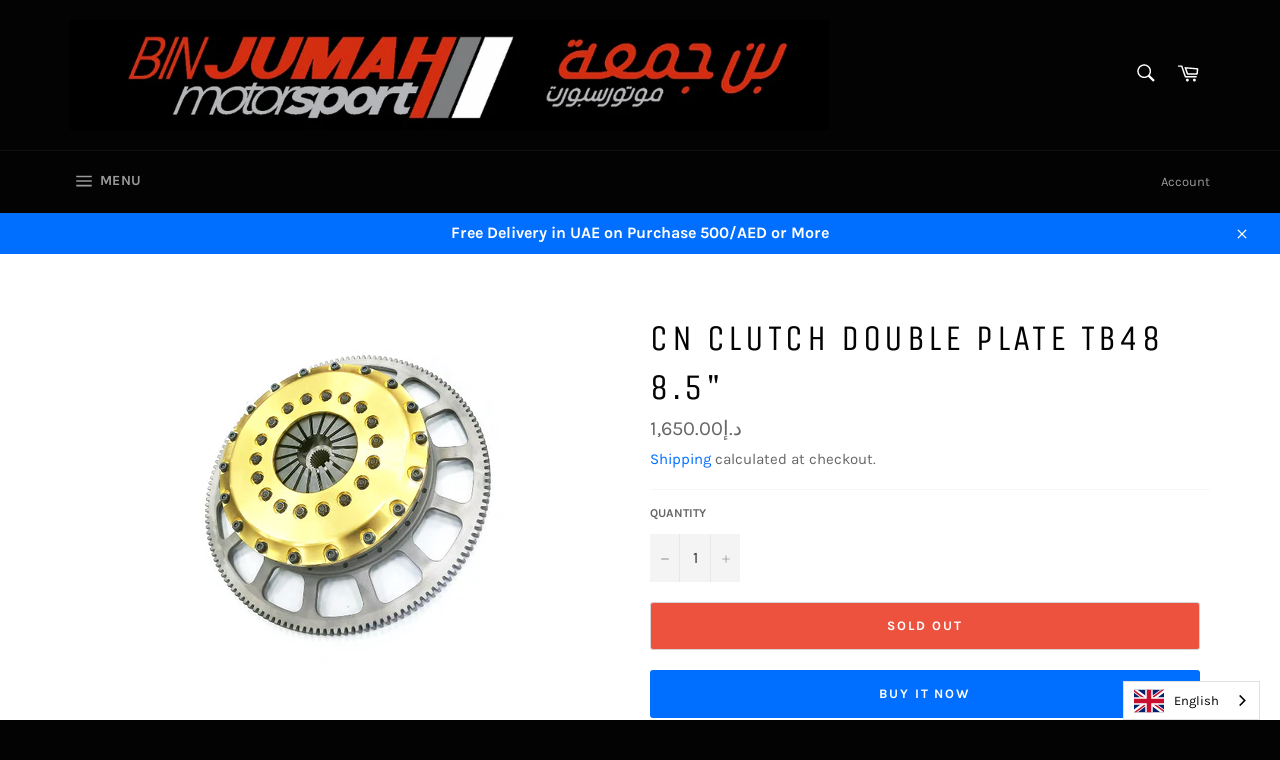

--- FILE ---
content_type: text/html; charset=utf-8
request_url: https://binjumah.net/en-us/products/cn-clutch-double-plate-tb48-8-5
body_size: 27666
content:


<!doctype html>
<html class="no-js" lang="en">
<head>

  <meta charset="utf-8">
  <meta http-equiv="X-UA-Compatible" content="IE=edge,chrome=1">
  <meta name="viewport" content="width=device-width,initial-scale=1">
  <meta name="theme-color" content="#030303">

  
    <link rel="shortcut icon" href="//binjumah.net/cdn/shop/files/LOGO_32x32.png?v=1613600949" type="image/png">
  

  <link rel="canonical" href="https://binjumah.net/en-us/products/cn-clutch-double-plate-tb48-8-5">
  <title>
  CN Clutch Double Plate TB48 8.5&quot; &ndash; BinJumah Motorsport Spare Parts
  </title>

  
    <meta name="description" content="The TS Clutch line-up is for vehicles with moderate increases in engine power which will be used for daily street driving as well as frequent racing. The stamped steel cover maintains a reduced pedal effort, while the heat-treated alloy clutch discs improve durability and maximize performance.">
  

  <!-- /snippets/social-meta-tags.liquid -->




<meta property="og:site_name" content="BinJumah Motorsport Spare Parts">
<meta property="og:url" content="https://binjumah.net/en-us/products/cn-clutch-double-plate-tb48-8-5">
<meta property="og:title" content="CN Clutch Double Plate TB48 8.5"">
<meta property="og:type" content="product">
<meta property="og:description" content="The TS Clutch line-up is for vehicles with moderate increases in engine power which will be used for daily street driving as well as frequent racing. The stamped steel cover maintains a reduced pedal effort, while the heat-treated alloy clutch discs improve durability and maximize performance.">

  <meta property="og:price:amount" content="1,650.00">
  <meta property="og:price:currency" content="AED">

<meta property="og:image" content="http://binjumah.net/cdn/shop/products/CNClutchDoublePlateTB488_1200x1200.png?v=1637765136">
<meta property="og:image:secure_url" content="https://binjumah.net/cdn/shop/products/CNClutchDoublePlateTB488_1200x1200.png?v=1637765136">


<meta name="twitter:card" content="summary_large_image">
<meta name="twitter:title" content="CN Clutch Double Plate TB48 8.5"">
<meta name="twitter:description" content="The TS Clutch line-up is for vehicles with moderate increases in engine power which will be used for daily street driving as well as frequent racing. The stamped steel cover maintains a reduced pedal effort, while the heat-treated alloy clutch discs improve durability and maximize performance.">


  <script>
    document.documentElement.className = document.documentElement.className.replace('no-js', 'js');
  </script>

  <link href="//binjumah.net/cdn/shop/t/2/assets/theme.scss.css?v=101512786483496824281721481947" rel="stylesheet" type="text/css" media="all" />

  <script>
    window.theme = window.theme || {};

    theme.strings = {
      stockAvailable: "1 available",
      addToCart: "Add to Cart",
      soldOut: "Sold Out",
      unavailable: "Unavailable",
      noStockAvailable: "The item could not be added to your cart because there are not enough in stock.",
      willNotShipUntil: "Will not ship until [date]",
      willBeInStockAfter: "Will be in stock after [date]",
      totalCartDiscount: "You're saving [savings]",
      addressError: "Error looking up that address",
      addressNoResults: "No results for that address",
      addressQueryLimit: "You have exceeded the Google API usage limit. Consider upgrading to a \u003ca href=\"https:\/\/developers.google.com\/maps\/premium\/usage-limits\"\u003ePremium Plan\u003c\/a\u003e.",
      authError: "There was a problem authenticating your Google Maps API Key.",
      slideNumber: "Slide [slide_number], current"
    };
  </script>

  <script src="//binjumah.net/cdn/shop/t/2/assets/lazysizes.min.js?v=56045284683979784691586689466" async="async"></script>

  

  <script src="//binjumah.net/cdn/shop/t/2/assets/vendor.js?v=59352919779726365461586689468" defer="defer"></script>

  
    <script>
      window.theme = window.theme || {};
      theme.moneyFormat = "\u003cspan class=\"money conversion-bear-money\"\u003eد.إ{{amount}}\u003c\/span\u003e";
    </script>
  

  <script src="//binjumah.net/cdn/shop/t/2/assets/theme.js?v=17829490311171280061586689467" defer="defer"></script>

  <script>window.performance && window.performance.mark && window.performance.mark('shopify.content_for_header.start');</script><meta name="google-site-verification" content="rFG4X1wlyTD4ZEuD_H9_KSIOi1S4CHyUaKYeAAhahcY">
<meta name="facebook-domain-verification" content="sr2fwfkouszz3lbaz3jxoaclzs8o52">
<meta name="facebook-domain-verification" content="a2nxs8xkqv8mjmiy5ghln5huea9os6">
<meta id="shopify-digital-wallet" name="shopify-digital-wallet" content="/25969623091/digital_wallets/dialog">
<meta name="shopify-checkout-api-token" content="4702ec7f7f750f1a6ad5503ab2c210e4">
<meta id="in-context-paypal-metadata" data-shop-id="25969623091" data-venmo-supported="false" data-environment="production" data-locale="en_US" data-paypal-v4="true" data-currency="AED">
<link rel="alternate" hreflang="x-default" href="https://binjumah.net/products/cn-clutch-double-plate-tb48-8-5">
<link rel="alternate" hreflang="en" href="https://binjumah.net/products/cn-clutch-double-plate-tb48-8-5">
<link rel="alternate" hreflang="ru" href="https://binjumah.net/ru/products/cn-clutch-double-plate-tb48-8-5">
<link rel="alternate" hreflang="tr" href="https://binjumah.net/tr/products/cn-clutch-double-plate-tb48-8-5">
<link rel="alternate" hreflang="en-BH" href="https://binjumah.net/en-bh/products/cn-clutch-double-plate-tb48-8-5">
<link rel="alternate" hreflang="ru-BH" href="https://binjumah.net/ru-bh/products/cn-clutch-double-plate-tb48-8-5">
<link rel="alternate" hreflang="tr-BH" href="https://binjumah.net/tr-bh/products/cn-clutch-double-plate-tb48-8-5">
<link rel="alternate" hreflang="en-EG" href="https://binjumah.net/en-eg/products/cn-clutch-double-plate-tb48-8-5">
<link rel="alternate" hreflang="ru-EG" href="https://binjumah.net/ru-eg/products/cn-clutch-double-plate-tb48-8-5">
<link rel="alternate" hreflang="tr-EG" href="https://binjumah.net/tr-eg/products/cn-clutch-double-plate-tb48-8-5">
<link rel="alternate" hreflang="en-FR" href="https://binjumah.net/en-fr/products/cn-clutch-double-plate-tb48-8-5">
<link rel="alternate" hreflang="ru-FR" href="https://binjumah.net/ru-fr/products/cn-clutch-double-plate-tb48-8-5">
<link rel="alternate" hreflang="tr-FR" href="https://binjumah.net/tr-fr/products/cn-clutch-double-plate-tb48-8-5">
<link rel="alternate" hreflang="en-KW" href="https://binjumah.net/en-kw/products/cn-clutch-double-plate-tb48-8-5">
<link rel="alternate" hreflang="ru-KW" href="https://binjumah.net/ru-kw/products/cn-clutch-double-plate-tb48-8-5">
<link rel="alternate" hreflang="tr-KW" href="https://binjumah.net/tr-kw/products/cn-clutch-double-plate-tb48-8-5">
<link rel="alternate" hreflang="en-LB" href="https://binjumah.net/en-lb/products/cn-clutch-double-plate-tb48-8-5">
<link rel="alternate" hreflang="ru-LB" href="https://binjumah.net/ru-lb/products/cn-clutch-double-plate-tb48-8-5">
<link rel="alternate" hreflang="tr-LB" href="https://binjumah.net/tr-lb/products/cn-clutch-double-plate-tb48-8-5">
<link rel="alternate" hreflang="en-MZ" href="https://binjumah.net/en-mz/products/cn-clutch-double-plate-tb48-8-5">
<link rel="alternate" hreflang="ru-MZ" href="https://binjumah.net/ru-mz/products/cn-clutch-double-plate-tb48-8-5">
<link rel="alternate" hreflang="tr-MZ" href="https://binjumah.net/tr-mz/products/cn-clutch-double-plate-tb48-8-5">
<link rel="alternate" hreflang="en-OM" href="https://binjumah.net/en-om/products/cn-clutch-double-plate-tb48-8-5">
<link rel="alternate" hreflang="ru-OM" href="https://binjumah.net/ru-om/products/cn-clutch-double-plate-tb48-8-5">
<link rel="alternate" hreflang="tr-OM" href="https://binjumah.net/tr-om/products/cn-clutch-double-plate-tb48-8-5">
<link rel="alternate" hreflang="en-QA" href="https://binjumah.net/en-qa/products/cn-clutch-double-plate-tb48-8-5">
<link rel="alternate" hreflang="ru-QA" href="https://binjumah.net/ru-qa/products/cn-clutch-double-plate-tb48-8-5">
<link rel="alternate" hreflang="tr-QA" href="https://binjumah.net/tr-qa/products/cn-clutch-double-plate-tb48-8-5">
<link rel="alternate" hreflang="en-SA" href="https://binjumah.net/en-sa/products/cn-clutch-double-plate-tb48-8-5">
<link rel="alternate" hreflang="ru-SA" href="https://binjumah.net/ru-sa/products/cn-clutch-double-plate-tb48-8-5">
<link rel="alternate" hreflang="tr-SA" href="https://binjumah.net/tr-sa/products/cn-clutch-double-plate-tb48-8-5">
<link rel="alternate" hreflang="en-GB" href="https://binjumah.net/en-gb/products/cn-clutch-double-plate-tb48-8-5">
<link rel="alternate" hreflang="ru-GB" href="https://binjumah.net/ru-gb/products/cn-clutch-double-plate-tb48-8-5">
<link rel="alternate" hreflang="tr-GB" href="https://binjumah.net/tr-gb/products/cn-clutch-double-plate-tb48-8-5">
<link rel="alternate" hreflang="en-US" href="https://binjumah.net/en-us/products/cn-clutch-double-plate-tb48-8-5">
<link rel="alternate" hreflang="ru-US" href="https://binjumah.net/ru-us/products/cn-clutch-double-plate-tb48-8-5">
<link rel="alternate" hreflang="tr-US" href="https://binjumah.net/tr-us/products/cn-clutch-double-plate-tb48-8-5">
<link rel="alternate" type="application/json+oembed" href="https://binjumah.net/en-us/products/cn-clutch-double-plate-tb48-8-5.oembed">
<script async="async" src="/checkouts/internal/preloads.js?locale=en-US"></script>
<script id="shopify-features" type="application/json">{"accessToken":"4702ec7f7f750f1a6ad5503ab2c210e4","betas":["rich-media-storefront-analytics"],"domain":"binjumah.net","predictiveSearch":true,"shopId":25969623091,"locale":"en"}</script>
<script>var Shopify = Shopify || {};
Shopify.shop = "binjumah-motorsport-spare-parts.myshopify.com";
Shopify.locale = "en";
Shopify.currency = {"active":"AED","rate":"1.0"};
Shopify.country = "US";
Shopify.theme = {"name":"Venture","id":80916283443,"schema_name":"Venture","schema_version":"11.0.12","theme_store_id":775,"role":"main"};
Shopify.theme.handle = "null";
Shopify.theme.style = {"id":null,"handle":null};
Shopify.cdnHost = "binjumah.net/cdn";
Shopify.routes = Shopify.routes || {};
Shopify.routes.root = "/en-us/";</script>
<script type="module">!function(o){(o.Shopify=o.Shopify||{}).modules=!0}(window);</script>
<script>!function(o){function n(){var o=[];function n(){o.push(Array.prototype.slice.apply(arguments))}return n.q=o,n}var t=o.Shopify=o.Shopify||{};t.loadFeatures=n(),t.autoloadFeatures=n()}(window);</script>
<script id="shop-js-analytics" type="application/json">{"pageType":"product"}</script>
<script defer="defer" async type="module" src="//binjumah.net/cdn/shopifycloud/shop-js/modules/v2/client.init-shop-cart-sync_BT-GjEfc.en.esm.js"></script>
<script defer="defer" async type="module" src="//binjumah.net/cdn/shopifycloud/shop-js/modules/v2/chunk.common_D58fp_Oc.esm.js"></script>
<script defer="defer" async type="module" src="//binjumah.net/cdn/shopifycloud/shop-js/modules/v2/chunk.modal_xMitdFEc.esm.js"></script>
<script type="module">
  await import("//binjumah.net/cdn/shopifycloud/shop-js/modules/v2/client.init-shop-cart-sync_BT-GjEfc.en.esm.js");
await import("//binjumah.net/cdn/shopifycloud/shop-js/modules/v2/chunk.common_D58fp_Oc.esm.js");
await import("//binjumah.net/cdn/shopifycloud/shop-js/modules/v2/chunk.modal_xMitdFEc.esm.js");

  window.Shopify.SignInWithShop?.initShopCartSync?.({"fedCMEnabled":true,"windoidEnabled":true});

</script>
<script>(function() {
  var isLoaded = false;
  function asyncLoad() {
    if (isLoaded) return;
    isLoaded = true;
    var urls = ["https:\/\/cdn.shopify.com\/s\/files\/1\/0033\/3538\/9233\/files\/19may2020_free.js?v=1589797624\u0026shop=binjumah-motorsport-spare-parts.myshopify.com","https:\/\/cdn.weglot.com\/weglot_script_tag.js?shop=binjumah-motorsport-spare-parts.myshopify.com","https:\/\/currency.conversionbear.com\/script?app=currency\u0026shop=binjumah-motorsport-spare-parts.myshopify.com","https:\/\/intg.snapchat.com\/shopify\/shopify-scevent-init.js?id=d5a22d05-8934-4906-a660-ece38efbd3d5\u0026shop=binjumah-motorsport-spare-parts.myshopify.com"];
    for (var i = 0; i < urls.length; i++) {
      var s = document.createElement('script');
      s.type = 'text/javascript';
      s.async = true;
      s.src = urls[i];
      var x = document.getElementsByTagName('script')[0];
      x.parentNode.insertBefore(s, x);
    }
  };
  if(window.attachEvent) {
    window.attachEvent('onload', asyncLoad);
  } else {
    window.addEventListener('load', asyncLoad, false);
  }
})();</script>
<script id="__st">var __st={"a":25969623091,"offset":14400,"reqid":"e55b11fc-387e-4dc1-a683-70d58df9cb05-1769401684","pageurl":"binjumah.net\/en-us\/products\/cn-clutch-double-plate-tb48-8-5","u":"13beb0a61b74","p":"product","rtyp":"product","rid":6630806519859};</script>
<script>window.ShopifyPaypalV4VisibilityTracking = true;</script>
<script id="captcha-bootstrap">!function(){'use strict';const t='contact',e='account',n='new_comment',o=[[t,t],['blogs',n],['comments',n],[t,'customer']],c=[[e,'customer_login'],[e,'guest_login'],[e,'recover_customer_password'],[e,'create_customer']],r=t=>t.map((([t,e])=>`form[action*='/${t}']:not([data-nocaptcha='true']) input[name='form_type'][value='${e}']`)).join(','),a=t=>()=>t?[...document.querySelectorAll(t)].map((t=>t.form)):[];function s(){const t=[...o],e=r(t);return a(e)}const i='password',u='form_key',d=['recaptcha-v3-token','g-recaptcha-response','h-captcha-response',i],f=()=>{try{return window.sessionStorage}catch{return}},m='__shopify_v',_=t=>t.elements[u];function p(t,e,n=!1){try{const o=window.sessionStorage,c=JSON.parse(o.getItem(e)),{data:r}=function(t){const{data:e,action:n}=t;return t[m]||n?{data:e,action:n}:{data:t,action:n}}(c);for(const[e,n]of Object.entries(r))t.elements[e]&&(t.elements[e].value=n);n&&o.removeItem(e)}catch(o){console.error('form repopulation failed',{error:o})}}const l='form_type',E='cptcha';function T(t){t.dataset[E]=!0}const w=window,h=w.document,L='Shopify',v='ce_forms',y='captcha';let A=!1;((t,e)=>{const n=(g='f06e6c50-85a8-45c8-87d0-21a2b65856fe',I='https://cdn.shopify.com/shopifycloud/storefront-forms-hcaptcha/ce_storefront_forms_captcha_hcaptcha.v1.5.2.iife.js',D={infoText:'Protected by hCaptcha',privacyText:'Privacy',termsText:'Terms'},(t,e,n)=>{const o=w[L][v],c=o.bindForm;if(c)return c(t,g,e,D).then(n);var r;o.q.push([[t,g,e,D],n]),r=I,A||(h.body.append(Object.assign(h.createElement('script'),{id:'captcha-provider',async:!0,src:r})),A=!0)});var g,I,D;w[L]=w[L]||{},w[L][v]=w[L][v]||{},w[L][v].q=[],w[L][y]=w[L][y]||{},w[L][y].protect=function(t,e){n(t,void 0,e),T(t)},Object.freeze(w[L][y]),function(t,e,n,w,h,L){const[v,y,A,g]=function(t,e,n){const i=e?o:[],u=t?c:[],d=[...i,...u],f=r(d),m=r(i),_=r(d.filter((([t,e])=>n.includes(e))));return[a(f),a(m),a(_),s()]}(w,h,L),I=t=>{const e=t.target;return e instanceof HTMLFormElement?e:e&&e.form},D=t=>v().includes(t);t.addEventListener('submit',(t=>{const e=I(t);if(!e)return;const n=D(e)&&!e.dataset.hcaptchaBound&&!e.dataset.recaptchaBound,o=_(e),c=g().includes(e)&&(!o||!o.value);(n||c)&&t.preventDefault(),c&&!n&&(function(t){try{if(!f())return;!function(t){const e=f();if(!e)return;const n=_(t);if(!n)return;const o=n.value;o&&e.removeItem(o)}(t);const e=Array.from(Array(32),(()=>Math.random().toString(36)[2])).join('');!function(t,e){_(t)||t.append(Object.assign(document.createElement('input'),{type:'hidden',name:u})),t.elements[u].value=e}(t,e),function(t,e){const n=f();if(!n)return;const o=[...t.querySelectorAll(`input[type='${i}']`)].map((({name:t})=>t)),c=[...d,...o],r={};for(const[a,s]of new FormData(t).entries())c.includes(a)||(r[a]=s);n.setItem(e,JSON.stringify({[m]:1,action:t.action,data:r}))}(t,e)}catch(e){console.error('failed to persist form',e)}}(e),e.submit())}));const S=(t,e)=>{t&&!t.dataset[E]&&(n(t,e.some((e=>e===t))),T(t))};for(const o of['focusin','change'])t.addEventListener(o,(t=>{const e=I(t);D(e)&&S(e,y())}));const B=e.get('form_key'),M=e.get(l),P=B&&M;t.addEventListener('DOMContentLoaded',(()=>{const t=y();if(P)for(const e of t)e.elements[l].value===M&&p(e,B);[...new Set([...A(),...v().filter((t=>'true'===t.dataset.shopifyCaptcha))])].forEach((e=>S(e,t)))}))}(h,new URLSearchParams(w.location.search),n,t,e,['guest_login'])})(!0,!1)}();</script>
<script integrity="sha256-4kQ18oKyAcykRKYeNunJcIwy7WH5gtpwJnB7kiuLZ1E=" data-source-attribution="shopify.loadfeatures" defer="defer" src="//binjumah.net/cdn/shopifycloud/storefront/assets/storefront/load_feature-a0a9edcb.js" crossorigin="anonymous"></script>
<script data-source-attribution="shopify.dynamic_checkout.dynamic.init">var Shopify=Shopify||{};Shopify.PaymentButton=Shopify.PaymentButton||{isStorefrontPortableWallets:!0,init:function(){window.Shopify.PaymentButton.init=function(){};var t=document.createElement("script");t.src="https://binjumah.net/cdn/shopifycloud/portable-wallets/latest/portable-wallets.en.js",t.type="module",document.head.appendChild(t)}};
</script>
<script data-source-attribution="shopify.dynamic_checkout.buyer_consent">
  function portableWalletsHideBuyerConsent(e){var t=document.getElementById("shopify-buyer-consent"),n=document.getElementById("shopify-subscription-policy-button");t&&n&&(t.classList.add("hidden"),t.setAttribute("aria-hidden","true"),n.removeEventListener("click",e))}function portableWalletsShowBuyerConsent(e){var t=document.getElementById("shopify-buyer-consent"),n=document.getElementById("shopify-subscription-policy-button");t&&n&&(t.classList.remove("hidden"),t.removeAttribute("aria-hidden"),n.addEventListener("click",e))}window.Shopify?.PaymentButton&&(window.Shopify.PaymentButton.hideBuyerConsent=portableWalletsHideBuyerConsent,window.Shopify.PaymentButton.showBuyerConsent=portableWalletsShowBuyerConsent);
</script>
<script>
  function portableWalletsCleanup(e){e&&e.src&&console.error("Failed to load portable wallets script "+e.src);var t=document.querySelectorAll("shopify-accelerated-checkout .shopify-payment-button__skeleton, shopify-accelerated-checkout-cart .wallet-cart-button__skeleton"),e=document.getElementById("shopify-buyer-consent");for(let e=0;e<t.length;e++)t[e].remove();e&&e.remove()}function portableWalletsNotLoadedAsModule(e){e instanceof ErrorEvent&&"string"==typeof e.message&&e.message.includes("import.meta")&&"string"==typeof e.filename&&e.filename.includes("portable-wallets")&&(window.removeEventListener("error",portableWalletsNotLoadedAsModule),window.Shopify.PaymentButton.failedToLoad=e,"loading"===document.readyState?document.addEventListener("DOMContentLoaded",window.Shopify.PaymentButton.init):window.Shopify.PaymentButton.init())}window.addEventListener("error",portableWalletsNotLoadedAsModule);
</script>

<script type="module" src="https://binjumah.net/cdn/shopifycloud/portable-wallets/latest/portable-wallets.en.js" onError="portableWalletsCleanup(this)" crossorigin="anonymous"></script>
<script nomodule>
  document.addEventListener("DOMContentLoaded", portableWalletsCleanup);
</script>

<link id="shopify-accelerated-checkout-styles" rel="stylesheet" media="screen" href="https://binjumah.net/cdn/shopifycloud/portable-wallets/latest/accelerated-checkout-backwards-compat.css" crossorigin="anonymous">
<style id="shopify-accelerated-checkout-cart">
        #shopify-buyer-consent {
  margin-top: 1em;
  display: inline-block;
  width: 100%;
}

#shopify-buyer-consent.hidden {
  display: none;
}

#shopify-subscription-policy-button {
  background: none;
  border: none;
  padding: 0;
  text-decoration: underline;
  font-size: inherit;
  cursor: pointer;
}

#shopify-subscription-policy-button::before {
  box-shadow: none;
}

      </style>

<script>window.performance && window.performance.mark && window.performance.mark('shopify.content_for_header.end');</script>
<link rel="alternate" hreflang="en" href="https://binjumah.net/en-us/products/cn-clutch-double-plate-tb48-8-5">
<link rel="alternate" hreflang="ar" href="https://binjumah.net/a/l/ar/en-us/products/cn-clutch-double-plate-tb48-8-5">
    
<link rel="alternate" hreflang="ru" href="https://binjumah.net/a/l/ru/en-us/products/cn-clutch-double-plate-tb48-8-5">
    

<!--Start Weglot Script-->
<script src="//cdn.weglot.com/weglot.min.js"></script>
<script id="has-script-tags">Weglot.initialize({ api_key:"wg_d5dcc0778592d76c15f0c57a3c9209327" });</script>
<!--End Weglot Script-->

<link href="https://monorail-edge.shopifysvc.com" rel="dns-prefetch">
<script>(function(){if ("sendBeacon" in navigator && "performance" in window) {try {var session_token_from_headers = performance.getEntriesByType('navigation')[0].serverTiming.find(x => x.name == '_s').description;} catch {var session_token_from_headers = undefined;}var session_cookie_matches = document.cookie.match(/_shopify_s=([^;]*)/);var session_token_from_cookie = session_cookie_matches && session_cookie_matches.length === 2 ? session_cookie_matches[1] : "";var session_token = session_token_from_headers || session_token_from_cookie || "";function handle_abandonment_event(e) {var entries = performance.getEntries().filter(function(entry) {return /monorail-edge.shopifysvc.com/.test(entry.name);});if (!window.abandonment_tracked && entries.length === 0) {window.abandonment_tracked = true;var currentMs = Date.now();var navigation_start = performance.timing.navigationStart;var payload = {shop_id: 25969623091,url: window.location.href,navigation_start,duration: currentMs - navigation_start,session_token,page_type: "product"};window.navigator.sendBeacon("https://monorail-edge.shopifysvc.com/v1/produce", JSON.stringify({schema_id: "online_store_buyer_site_abandonment/1.1",payload: payload,metadata: {event_created_at_ms: currentMs,event_sent_at_ms: currentMs}}));}}window.addEventListener('pagehide', handle_abandonment_event);}}());</script>
<script id="web-pixels-manager-setup">(function e(e,d,r,n,o){if(void 0===o&&(o={}),!Boolean(null===(a=null===(i=window.Shopify)||void 0===i?void 0:i.analytics)||void 0===a?void 0:a.replayQueue)){var i,a;window.Shopify=window.Shopify||{};var t=window.Shopify;t.analytics=t.analytics||{};var s=t.analytics;s.replayQueue=[],s.publish=function(e,d,r){return s.replayQueue.push([e,d,r]),!0};try{self.performance.mark("wpm:start")}catch(e){}var l=function(){var e={modern:/Edge?\/(1{2}[4-9]|1[2-9]\d|[2-9]\d{2}|\d{4,})\.\d+(\.\d+|)|Firefox\/(1{2}[4-9]|1[2-9]\d|[2-9]\d{2}|\d{4,})\.\d+(\.\d+|)|Chrom(ium|e)\/(9{2}|\d{3,})\.\d+(\.\d+|)|(Maci|X1{2}).+ Version\/(15\.\d+|(1[6-9]|[2-9]\d|\d{3,})\.\d+)([,.]\d+|)( \(\w+\)|)( Mobile\/\w+|) Safari\/|Chrome.+OPR\/(9{2}|\d{3,})\.\d+\.\d+|(CPU[ +]OS|iPhone[ +]OS|CPU[ +]iPhone|CPU IPhone OS|CPU iPad OS)[ +]+(15[._]\d+|(1[6-9]|[2-9]\d|\d{3,})[._]\d+)([._]\d+|)|Android:?[ /-](13[3-9]|1[4-9]\d|[2-9]\d{2}|\d{4,})(\.\d+|)(\.\d+|)|Android.+Firefox\/(13[5-9]|1[4-9]\d|[2-9]\d{2}|\d{4,})\.\d+(\.\d+|)|Android.+Chrom(ium|e)\/(13[3-9]|1[4-9]\d|[2-9]\d{2}|\d{4,})\.\d+(\.\d+|)|SamsungBrowser\/([2-9]\d|\d{3,})\.\d+/,legacy:/Edge?\/(1[6-9]|[2-9]\d|\d{3,})\.\d+(\.\d+|)|Firefox\/(5[4-9]|[6-9]\d|\d{3,})\.\d+(\.\d+|)|Chrom(ium|e)\/(5[1-9]|[6-9]\d|\d{3,})\.\d+(\.\d+|)([\d.]+$|.*Safari\/(?![\d.]+ Edge\/[\d.]+$))|(Maci|X1{2}).+ Version\/(10\.\d+|(1[1-9]|[2-9]\d|\d{3,})\.\d+)([,.]\d+|)( \(\w+\)|)( Mobile\/\w+|) Safari\/|Chrome.+OPR\/(3[89]|[4-9]\d|\d{3,})\.\d+\.\d+|(CPU[ +]OS|iPhone[ +]OS|CPU[ +]iPhone|CPU IPhone OS|CPU iPad OS)[ +]+(10[._]\d+|(1[1-9]|[2-9]\d|\d{3,})[._]\d+)([._]\d+|)|Android:?[ /-](13[3-9]|1[4-9]\d|[2-9]\d{2}|\d{4,})(\.\d+|)(\.\d+|)|Mobile Safari.+OPR\/([89]\d|\d{3,})\.\d+\.\d+|Android.+Firefox\/(13[5-9]|1[4-9]\d|[2-9]\d{2}|\d{4,})\.\d+(\.\d+|)|Android.+Chrom(ium|e)\/(13[3-9]|1[4-9]\d|[2-9]\d{2}|\d{4,})\.\d+(\.\d+|)|Android.+(UC? ?Browser|UCWEB|U3)[ /]?(15\.([5-9]|\d{2,})|(1[6-9]|[2-9]\d|\d{3,})\.\d+)\.\d+|SamsungBrowser\/(5\.\d+|([6-9]|\d{2,})\.\d+)|Android.+MQ{2}Browser\/(14(\.(9|\d{2,})|)|(1[5-9]|[2-9]\d|\d{3,})(\.\d+|))(\.\d+|)|K[Aa][Ii]OS\/(3\.\d+|([4-9]|\d{2,})\.\d+)(\.\d+|)/},d=e.modern,r=e.legacy,n=navigator.userAgent;return n.match(d)?"modern":n.match(r)?"legacy":"unknown"}(),u="modern"===l?"modern":"legacy",c=(null!=n?n:{modern:"",legacy:""})[u],f=function(e){return[e.baseUrl,"/wpm","/b",e.hashVersion,"modern"===e.buildTarget?"m":"l",".js"].join("")}({baseUrl:d,hashVersion:r,buildTarget:u}),m=function(e){var d=e.version,r=e.bundleTarget,n=e.surface,o=e.pageUrl,i=e.monorailEndpoint;return{emit:function(e){var a=e.status,t=e.errorMsg,s=(new Date).getTime(),l=JSON.stringify({metadata:{event_sent_at_ms:s},events:[{schema_id:"web_pixels_manager_load/3.1",payload:{version:d,bundle_target:r,page_url:o,status:a,surface:n,error_msg:t},metadata:{event_created_at_ms:s}}]});if(!i)return console&&console.warn&&console.warn("[Web Pixels Manager] No Monorail endpoint provided, skipping logging."),!1;try{return self.navigator.sendBeacon.bind(self.navigator)(i,l)}catch(e){}var u=new XMLHttpRequest;try{return u.open("POST",i,!0),u.setRequestHeader("Content-Type","text/plain"),u.send(l),!0}catch(e){return console&&console.warn&&console.warn("[Web Pixels Manager] Got an unhandled error while logging to Monorail."),!1}}}}({version:r,bundleTarget:l,surface:e.surface,pageUrl:self.location.href,monorailEndpoint:e.monorailEndpoint});try{o.browserTarget=l,function(e){var d=e.src,r=e.async,n=void 0===r||r,o=e.onload,i=e.onerror,a=e.sri,t=e.scriptDataAttributes,s=void 0===t?{}:t,l=document.createElement("script"),u=document.querySelector("head"),c=document.querySelector("body");if(l.async=n,l.src=d,a&&(l.integrity=a,l.crossOrigin="anonymous"),s)for(var f in s)if(Object.prototype.hasOwnProperty.call(s,f))try{l.dataset[f]=s[f]}catch(e){}if(o&&l.addEventListener("load",o),i&&l.addEventListener("error",i),u)u.appendChild(l);else{if(!c)throw new Error("Did not find a head or body element to append the script");c.appendChild(l)}}({src:f,async:!0,onload:function(){if(!function(){var e,d;return Boolean(null===(d=null===(e=window.Shopify)||void 0===e?void 0:e.analytics)||void 0===d?void 0:d.initialized)}()){var d=window.webPixelsManager.init(e)||void 0;if(d){var r=window.Shopify.analytics;r.replayQueue.forEach((function(e){var r=e[0],n=e[1],o=e[2];d.publishCustomEvent(r,n,o)})),r.replayQueue=[],r.publish=d.publishCustomEvent,r.visitor=d.visitor,r.initialized=!0}}},onerror:function(){return m.emit({status:"failed",errorMsg:"".concat(f," has failed to load")})},sri:function(e){var d=/^sha384-[A-Za-z0-9+/=]+$/;return"string"==typeof e&&d.test(e)}(c)?c:"",scriptDataAttributes:o}),m.emit({status:"loading"})}catch(e){m.emit({status:"failed",errorMsg:(null==e?void 0:e.message)||"Unknown error"})}}})({shopId: 25969623091,storefrontBaseUrl: "https://binjumah.net",extensionsBaseUrl: "https://extensions.shopifycdn.com/cdn/shopifycloud/web-pixels-manager",monorailEndpoint: "https://monorail-edge.shopifysvc.com/unstable/produce_batch",surface: "storefront-renderer",enabledBetaFlags: ["2dca8a86"],webPixelsConfigList: [{"id":"511246613","configuration":"{\"pixelCode\":\"CBHA5RJC77UAHMPLTO70\"}","eventPayloadVersion":"v1","runtimeContext":"STRICT","scriptVersion":"22e92c2ad45662f435e4801458fb78cc","type":"APP","apiClientId":4383523,"privacyPurposes":["ANALYTICS","MARKETING","SALE_OF_DATA"],"dataSharingAdjustments":{"protectedCustomerApprovalScopes":["read_customer_address","read_customer_email","read_customer_name","read_customer_personal_data","read_customer_phone"]}},{"id":"247759125","configuration":"{\"pixel_id\":\"358007148682041\",\"pixel_type\":\"facebook_pixel\",\"metaapp_system_user_token\":\"-\"}","eventPayloadVersion":"v1","runtimeContext":"OPEN","scriptVersion":"ca16bc87fe92b6042fbaa3acc2fbdaa6","type":"APP","apiClientId":2329312,"privacyPurposes":["ANALYTICS","MARKETING","SALE_OF_DATA"],"dataSharingAdjustments":{"protectedCustomerApprovalScopes":["read_customer_address","read_customer_email","read_customer_name","read_customer_personal_data","read_customer_phone"]}},{"id":"11927829","configuration":"{\"pixelId\":\"d5a22d05-8934-4906-a660-ece38efbd3d5\"}","eventPayloadVersion":"v1","runtimeContext":"STRICT","scriptVersion":"c119f01612c13b62ab52809eb08154bb","type":"APP","apiClientId":2556259,"privacyPurposes":["ANALYTICS","MARKETING","SALE_OF_DATA"],"dataSharingAdjustments":{"protectedCustomerApprovalScopes":["read_customer_address","read_customer_email","read_customer_name","read_customer_personal_data","read_customer_phone"]}},{"id":"shopify-app-pixel","configuration":"{}","eventPayloadVersion":"v1","runtimeContext":"STRICT","scriptVersion":"0450","apiClientId":"shopify-pixel","type":"APP","privacyPurposes":["ANALYTICS","MARKETING"]},{"id":"shopify-custom-pixel","eventPayloadVersion":"v1","runtimeContext":"LAX","scriptVersion":"0450","apiClientId":"shopify-pixel","type":"CUSTOM","privacyPurposes":["ANALYTICS","MARKETING"]}],isMerchantRequest: false,initData: {"shop":{"name":"BinJumah Motorsport Spare Parts","paymentSettings":{"currencyCode":"AED"},"myshopifyDomain":"binjumah-motorsport-spare-parts.myshopify.com","countryCode":"AE","storefrontUrl":"https:\/\/binjumah.net\/en-us"},"customer":null,"cart":null,"checkout":null,"productVariants":[{"price":{"amount":1650.0,"currencyCode":"AED"},"product":{"title":"CN Clutch Double Plate TB48 8.5\"","vendor":"BinJumah Motorsport Spare Parts","id":"6630806519859","untranslatedTitle":"CN Clutch Double Plate TB48 8.5\"","url":"\/en-us\/products\/cn-clutch-double-plate-tb48-8-5","type":"Vehicle Hydraulic Clutch Fluid"},"id":"39647398985779","image":{"src":"\/\/binjumah.net\/cdn\/shop\/products\/CNClutchDoublePlateTB488.png?v=1637765136"},"sku":"","title":"Default Title","untranslatedTitle":"Default Title"}],"purchasingCompany":null},},"https://binjumah.net/cdn","fcfee988w5aeb613cpc8e4bc33m6693e112",{"modern":"","legacy":""},{"shopId":"25969623091","storefrontBaseUrl":"https:\/\/binjumah.net","extensionBaseUrl":"https:\/\/extensions.shopifycdn.com\/cdn\/shopifycloud\/web-pixels-manager","surface":"storefront-renderer","enabledBetaFlags":"[\"2dca8a86\"]","isMerchantRequest":"false","hashVersion":"fcfee988w5aeb613cpc8e4bc33m6693e112","publish":"custom","events":"[[\"page_viewed\",{}],[\"product_viewed\",{\"productVariant\":{\"price\":{\"amount\":1650.0,\"currencyCode\":\"AED\"},\"product\":{\"title\":\"CN Clutch Double Plate TB48 8.5\\\"\",\"vendor\":\"BinJumah Motorsport Spare Parts\",\"id\":\"6630806519859\",\"untranslatedTitle\":\"CN Clutch Double Plate TB48 8.5\\\"\",\"url\":\"\/en-us\/products\/cn-clutch-double-plate-tb48-8-5\",\"type\":\"Vehicle Hydraulic Clutch Fluid\"},\"id\":\"39647398985779\",\"image\":{\"src\":\"\/\/binjumah.net\/cdn\/shop\/products\/CNClutchDoublePlateTB488.png?v=1637765136\"},\"sku\":\"\",\"title\":\"Default Title\",\"untranslatedTitle\":\"Default Title\"}}]]"});</script><script>
  window.ShopifyAnalytics = window.ShopifyAnalytics || {};
  window.ShopifyAnalytics.meta = window.ShopifyAnalytics.meta || {};
  window.ShopifyAnalytics.meta.currency = 'AED';
  var meta = {"product":{"id":6630806519859,"gid":"gid:\/\/shopify\/Product\/6630806519859","vendor":"BinJumah Motorsport Spare Parts","type":"Vehicle Hydraulic Clutch Fluid","handle":"cn-clutch-double-plate-tb48-8-5","variants":[{"id":39647398985779,"price":165000,"name":"CN Clutch Double Plate TB48 8.5\"","public_title":null,"sku":""}],"remote":false},"page":{"pageType":"product","resourceType":"product","resourceId":6630806519859,"requestId":"e55b11fc-387e-4dc1-a683-70d58df9cb05-1769401684"}};
  for (var attr in meta) {
    window.ShopifyAnalytics.meta[attr] = meta[attr];
  }
</script>
<script class="analytics">
  (function () {
    var customDocumentWrite = function(content) {
      var jquery = null;

      if (window.jQuery) {
        jquery = window.jQuery;
      } else if (window.Checkout && window.Checkout.$) {
        jquery = window.Checkout.$;
      }

      if (jquery) {
        jquery('body').append(content);
      }
    };

    var hasLoggedConversion = function(token) {
      if (token) {
        return document.cookie.indexOf('loggedConversion=' + token) !== -1;
      }
      return false;
    }

    var setCookieIfConversion = function(token) {
      if (token) {
        var twoMonthsFromNow = new Date(Date.now());
        twoMonthsFromNow.setMonth(twoMonthsFromNow.getMonth() + 2);

        document.cookie = 'loggedConversion=' + token + '; expires=' + twoMonthsFromNow;
      }
    }

    var trekkie = window.ShopifyAnalytics.lib = window.trekkie = window.trekkie || [];
    if (trekkie.integrations) {
      return;
    }
    trekkie.methods = [
      'identify',
      'page',
      'ready',
      'track',
      'trackForm',
      'trackLink'
    ];
    trekkie.factory = function(method) {
      return function() {
        var args = Array.prototype.slice.call(arguments);
        args.unshift(method);
        trekkie.push(args);
        return trekkie;
      };
    };
    for (var i = 0; i < trekkie.methods.length; i++) {
      var key = trekkie.methods[i];
      trekkie[key] = trekkie.factory(key);
    }
    trekkie.load = function(config) {
      trekkie.config = config || {};
      trekkie.config.initialDocumentCookie = document.cookie;
      var first = document.getElementsByTagName('script')[0];
      var script = document.createElement('script');
      script.type = 'text/javascript';
      script.onerror = function(e) {
        var scriptFallback = document.createElement('script');
        scriptFallback.type = 'text/javascript';
        scriptFallback.onerror = function(error) {
                var Monorail = {
      produce: function produce(monorailDomain, schemaId, payload) {
        var currentMs = new Date().getTime();
        var event = {
          schema_id: schemaId,
          payload: payload,
          metadata: {
            event_created_at_ms: currentMs,
            event_sent_at_ms: currentMs
          }
        };
        return Monorail.sendRequest("https://" + monorailDomain + "/v1/produce", JSON.stringify(event));
      },
      sendRequest: function sendRequest(endpointUrl, payload) {
        // Try the sendBeacon API
        if (window && window.navigator && typeof window.navigator.sendBeacon === 'function' && typeof window.Blob === 'function' && !Monorail.isIos12()) {
          var blobData = new window.Blob([payload], {
            type: 'text/plain'
          });

          if (window.navigator.sendBeacon(endpointUrl, blobData)) {
            return true;
          } // sendBeacon was not successful

        } // XHR beacon

        var xhr = new XMLHttpRequest();

        try {
          xhr.open('POST', endpointUrl);
          xhr.setRequestHeader('Content-Type', 'text/plain');
          xhr.send(payload);
        } catch (e) {
          console.log(e);
        }

        return false;
      },
      isIos12: function isIos12() {
        return window.navigator.userAgent.lastIndexOf('iPhone; CPU iPhone OS 12_') !== -1 || window.navigator.userAgent.lastIndexOf('iPad; CPU OS 12_') !== -1;
      }
    };
    Monorail.produce('monorail-edge.shopifysvc.com',
      'trekkie_storefront_load_errors/1.1',
      {shop_id: 25969623091,
      theme_id: 80916283443,
      app_name: "storefront",
      context_url: window.location.href,
      source_url: "//binjumah.net/cdn/s/trekkie.storefront.8d95595f799fbf7e1d32231b9a28fd43b70c67d3.min.js"});

        };
        scriptFallback.async = true;
        scriptFallback.src = '//binjumah.net/cdn/s/trekkie.storefront.8d95595f799fbf7e1d32231b9a28fd43b70c67d3.min.js';
        first.parentNode.insertBefore(scriptFallback, first);
      };
      script.async = true;
      script.src = '//binjumah.net/cdn/s/trekkie.storefront.8d95595f799fbf7e1d32231b9a28fd43b70c67d3.min.js';
      first.parentNode.insertBefore(script, first);
    };
    trekkie.load(
      {"Trekkie":{"appName":"storefront","development":false,"defaultAttributes":{"shopId":25969623091,"isMerchantRequest":null,"themeId":80916283443,"themeCityHash":"3623945325611209283","contentLanguage":"en","currency":"AED","eventMetadataId":"de40646e-d710-45a9-b62f-cd2686d5aed5"},"isServerSideCookieWritingEnabled":true,"monorailRegion":"shop_domain","enabledBetaFlags":["65f19447"]},"Session Attribution":{},"S2S":{"facebookCapiEnabled":true,"source":"trekkie-storefront-renderer","apiClientId":580111}}
    );

    var loaded = false;
    trekkie.ready(function() {
      if (loaded) return;
      loaded = true;

      window.ShopifyAnalytics.lib = window.trekkie;

      var originalDocumentWrite = document.write;
      document.write = customDocumentWrite;
      try { window.ShopifyAnalytics.merchantGoogleAnalytics.call(this); } catch(error) {};
      document.write = originalDocumentWrite;

      window.ShopifyAnalytics.lib.page(null,{"pageType":"product","resourceType":"product","resourceId":6630806519859,"requestId":"e55b11fc-387e-4dc1-a683-70d58df9cb05-1769401684","shopifyEmitted":true});

      var match = window.location.pathname.match(/checkouts\/(.+)\/(thank_you|post_purchase)/)
      var token = match? match[1]: undefined;
      if (!hasLoggedConversion(token)) {
        setCookieIfConversion(token);
        window.ShopifyAnalytics.lib.track("Viewed Product",{"currency":"AED","variantId":39647398985779,"productId":6630806519859,"productGid":"gid:\/\/shopify\/Product\/6630806519859","name":"CN Clutch Double Plate TB48 8.5\"","price":"1650.00","sku":"","brand":"BinJumah Motorsport Spare Parts","variant":null,"category":"Vehicle Hydraulic Clutch Fluid","nonInteraction":true,"remote":false},undefined,undefined,{"shopifyEmitted":true});
      window.ShopifyAnalytics.lib.track("monorail:\/\/trekkie_storefront_viewed_product\/1.1",{"currency":"AED","variantId":39647398985779,"productId":6630806519859,"productGid":"gid:\/\/shopify\/Product\/6630806519859","name":"CN Clutch Double Plate TB48 8.5\"","price":"1650.00","sku":"","brand":"BinJumah Motorsport Spare Parts","variant":null,"category":"Vehicle Hydraulic Clutch Fluid","nonInteraction":true,"remote":false,"referer":"https:\/\/binjumah.net\/en-us\/products\/cn-clutch-double-plate-tb48-8-5"});
      }
    });


        var eventsListenerScript = document.createElement('script');
        eventsListenerScript.async = true;
        eventsListenerScript.src = "//binjumah.net/cdn/shopifycloud/storefront/assets/shop_events_listener-3da45d37.js";
        document.getElementsByTagName('head')[0].appendChild(eventsListenerScript);

})();</script>
<script
  defer
  src="https://binjumah.net/cdn/shopifycloud/perf-kit/shopify-perf-kit-3.0.4.min.js"
  data-application="storefront-renderer"
  data-shop-id="25969623091"
  data-render-region="gcp-us-east1"
  data-page-type="product"
  data-theme-instance-id="80916283443"
  data-theme-name="Venture"
  data-theme-version="11.0.12"
  data-monorail-region="shop_domain"
  data-resource-timing-sampling-rate="10"
  data-shs="true"
  data-shs-beacon="true"
  data-shs-export-with-fetch="true"
  data-shs-logs-sample-rate="1"
  data-shs-beacon-endpoint="https://binjumah.net/api/collect"
></script>
</head>

<body class="template-product" >

  <a class="in-page-link visually-hidden skip-link" href="#MainContent">
    Skip to content
  </a>

  <div id="shopify-section-header" class="shopify-section"><style>
.site-header__logo img {
  max-width: 1000px;
}
</style>

<div id="NavDrawer" class="drawer drawer--left">
  <div class="drawer__inner">
    <form action="/en-us/search" method="get" class="drawer__search" role="search">
      <input type="search" name="q" placeholder="Search" aria-label="Search" class="drawer__search-input">

      <button type="submit" class="text-link drawer__search-submit">
        <svg aria-hidden="true" focusable="false" role="presentation" class="icon icon-search" viewBox="0 0 32 32"><path fill="#444" d="M21.839 18.771a10.012 10.012 0 0 0 1.57-5.39c0-5.548-4.493-10.048-10.034-10.048-5.548 0-10.041 4.499-10.041 10.048s4.493 10.048 10.034 10.048c2.012 0 3.886-.594 5.456-1.61l.455-.317 7.165 7.165 2.223-2.263-7.158-7.165.33-.468zM18.995 7.767c1.498 1.498 2.322 3.49 2.322 5.608s-.825 4.11-2.322 5.608c-1.498 1.498-3.49 2.322-5.608 2.322s-4.11-.825-5.608-2.322c-1.498-1.498-2.322-3.49-2.322-5.608s.825-4.11 2.322-5.608c1.498-1.498 3.49-2.322 5.608-2.322s4.11.825 5.608 2.322z"/></svg>
        <span class="icon__fallback-text">Search</span>
      </button>
    </form>
    <ul class="drawer__nav">
      
        

        
          <li class="drawer__nav-item">
            <a href="/en-us"
              class="drawer__nav-link drawer__nav-link--top-level"
              
            >
              Home
            </a>
          </li>
        
      
        

        
          <li class="drawer__nav-item">
            <a href="/en-us/collections/all"
              class="drawer__nav-link drawer__nav-link--top-level"
              
            >
              Products
            </a>
          </li>
        
      
        

        
          <li class="drawer__nav-item">
            <a href="/en-us/pages/our-dealer-in-india"
              class="drawer__nav-link drawer__nav-link--top-level"
              
            >
              Our Dealer in India
            </a>
          </li>
        
      
        

        
          <li class="drawer__nav-item">
            <a href="/en-us/collections/electric-vehicles-parts"
              class="drawer__nav-link drawer__nav-link--top-level"
              
            >
              Electric Vehicles Parts
            </a>
          </li>
        
      
        

        
          <li class="drawer__nav-item">
            <div class="drawer__nav-has-sublist">
              <a href="/en-us/collections/automotive-cooling-heating-parts"
                class="drawer__nav-link drawer__nav-link--top-level drawer__nav-link--split"
                id="DrawerLabel-cooling-heating"
                
              >
                Cooling & Heating
              </a>
              <button type="button" aria-controls="DrawerLinklist-cooling-heating" class="text-link drawer__nav-toggle-btn drawer__meganav-toggle" aria-label="Cooling & Heating Menu" aria-expanded="false">
                <span class="drawer__nav-toggle--open">
                  <svg aria-hidden="true" focusable="false" role="presentation" class="icon icon-plus" viewBox="0 0 22 21"><path d="M12 11.5h9.5v-2H12V0h-2v9.5H.5v2H10V21h2v-9.5z" fill="#000" fill-rule="evenodd"/></svg>
                </span>
                <span class="drawer__nav-toggle--close">
                  <svg aria-hidden="true" focusable="false" role="presentation" class="icon icon--wide icon-minus" viewBox="0 0 22 3"><path fill="#000" d="M21.5.5v2H.5v-2z" fill-rule="evenodd"/></svg>
                </span>
              </button>
            </div>

            <div class="meganav meganav--drawer" id="DrawerLinklist-cooling-heating" aria-labelledby="DrawerLabel-cooling-heating" role="navigation">
              <ul class="meganav__nav">
                <div class="grid grid--no-gutters meganav__scroller meganav__scroller--has-list">
  <div class="grid__item meganav__list">
    
      <li class="drawer__nav-item">
        
          <a href="/en-us/collections/electric-radiator-fans-high-performance-cooling-fans" 
            class="drawer__nav-link meganav__link"
            
          >
            Cooling Fans
          </a>
        
      </li>
    
      <li class="drawer__nav-item">
        
          <a href="/en-us/collections/intercoolers" 
            class="drawer__nav-link meganav__link"
            
          >
            Intercoolers 
          </a>
        
      </li>
    
      <li class="drawer__nav-item">
        
          <a href="/en-us/collections/thermostats" 
            class="drawer__nav-link meganav__link"
            
          >
            Thermostat
          </a>
        
      </li>
    
      <li class="drawer__nav-item">
        
          <a href="/en-us/collections/aluminum-radiators" 
            class="drawer__nav-link meganav__link"
            
          >
            Aluminum Radiators &amp; Fan Shrouds
          </a>
        
      </li>
    
      <li class="drawer__nav-item">
        
          <a href="/en-us/collections/oil-coolers" 
            class="drawer__nav-link meganav__link"
            
          >
            Oil Coolers
          </a>
        
      </li>
    
      <li class="drawer__nav-item">
        
          <a href="/en-us/collections/intercooler-piping" 
            class="drawer__nav-link meganav__link"
            
          >
            Intercooler Piping
          </a>
        
      </li>
    
      <li class="drawer__nav-item">
        
          <a href="/en-us/collections/water-coolant" 
            class="drawer__nav-link meganav__link"
            
          >
            Water Coolant
          </a>
        
      </li>
    
  </div>
</div>

              </ul>
            </div>
          </li>
        
      
        

        
          <li class="drawer__nav-item">
            <div class="drawer__nav-has-sublist">
              <a href="/en-us/collections/automotive-ignition-electrical-supplies"
                class="drawer__nav-link drawer__nav-link--top-level drawer__nav-link--split"
                id="DrawerLabel-ignitions-electrical"
                
              >
                Ignitions & Electrical
              </a>
              <button type="button" aria-controls="DrawerLinklist-ignitions-electrical" class="text-link drawer__nav-toggle-btn drawer__meganav-toggle" aria-label="Ignitions & Electrical Menu" aria-expanded="false">
                <span class="drawer__nav-toggle--open">
                  <svg aria-hidden="true" focusable="false" role="presentation" class="icon icon-plus" viewBox="0 0 22 21"><path d="M12 11.5h9.5v-2H12V0h-2v9.5H.5v2H10V21h2v-9.5z" fill="#000" fill-rule="evenodd"/></svg>
                </span>
                <span class="drawer__nav-toggle--close">
                  <svg aria-hidden="true" focusable="false" role="presentation" class="icon icon--wide icon-minus" viewBox="0 0 22 3"><path fill="#000" d="M21.5.5v2H.5v-2z" fill-rule="evenodd"/></svg>
                </span>
              </button>
            </div>

            <div class="meganav meganav--drawer" id="DrawerLinklist-ignitions-electrical" aria-labelledby="DrawerLabel-ignitions-electrical" role="navigation">
              <ul class="meganav__nav">
                <div class="grid grid--no-gutters meganav__scroller meganav__scroller--has-list">
  <div class="grid__item meganav__list">
    
      <li class="drawer__nav-item">
        
          <a href="/en-us/collections/spark-plug-wires-and-accessories" 
            class="drawer__nav-link meganav__link"
            
          >
            Spark Plug Wires and Accessories
          </a>
        
      </li>
    
      <li class="drawer__nav-item">
        
          <a href="/en-us/collections/gauges-accessories" 
            class="drawer__nav-link meganav__link"
            
          >
            Gauges &amp; Accessories
          </a>
        
      </li>
    
      <li class="drawer__nav-item">
        
          <a href="/en-us/collections/quick-car-ignition-control-panels" 
            class="drawer__nav-link meganav__link"
            
          >
            Quick Car Ignition Control Panels
          </a>
        
      </li>
    
      <li class="drawer__nav-item">
        
          <a href="/en-us/collections/ignition-control-panels" 
            class="drawer__nav-link meganav__link"
            
          >
            Boost Ignition Control Panels
          </a>
        
      </li>
    
      <li class="drawer__nav-item">
        
          <a href="/en-us/collections/digital-dash-displays" 
            class="drawer__nav-link meganav__link"
            
          >
            Racing Dashboard
          </a>
        
      </li>
    
      <li class="drawer__nav-item">
        
          <a href="/en-us/collections/engine-management-systems" 
            class="drawer__nav-link meganav__link"
            
          >
            Engine Management Systems
          </a>
        
      </li>
    
      <li class="drawer__nav-item">
        
          <a href="/en-us/collections/car-batteries" 
            class="drawer__nav-link meganav__link"
            
          >
            Car Batteries
          </a>
        
      </li>
    
  </div>
</div>

              </ul>
            </div>
          </li>
        
      
        

        
          <li class="drawer__nav-item">
            <div class="drawer__nav-has-sublist">
              <a href="/en-us/collections/new-turbo-guard-ultra-5-5-turbo-guard-maxx-2"
                class="drawer__nav-link drawer__nav-link--top-level drawer__nav-link--split"
                id="DrawerLabel-air-fuel-delivery"
                
              >
                Air & Fuel Delivery
              </a>
              <button type="button" aria-controls="DrawerLinklist-air-fuel-delivery" class="text-link drawer__nav-toggle-btn drawer__meganav-toggle" aria-label="Air & Fuel Delivery Menu" aria-expanded="false">
                <span class="drawer__nav-toggle--open">
                  <svg aria-hidden="true" focusable="false" role="presentation" class="icon icon-plus" viewBox="0 0 22 21"><path d="M12 11.5h9.5v-2H12V0h-2v9.5H.5v2H10V21h2v-9.5z" fill="#000" fill-rule="evenodd"/></svg>
                </span>
                <span class="drawer__nav-toggle--close">
                  <svg aria-hidden="true" focusable="false" role="presentation" class="icon icon--wide icon-minus" viewBox="0 0 22 3"><path fill="#000" d="M21.5.5v2H.5v-2z" fill-rule="evenodd"/></svg>
                </span>
              </button>
            </div>

            <div class="meganav meganav--drawer" id="DrawerLinklist-air-fuel-delivery" aria-labelledby="DrawerLabel-air-fuel-delivery" role="navigation">
              <ul class="meganav__nav">
                <div class="grid grid--no-gutters meganav__scroller meganav__scroller--has-list">
  <div class="grid__item meganav__list">
    
      <li class="drawer__nav-item">
        
          <a href="/en-us/collections/throttle-bodies-1" 
            class="drawer__nav-link meganav__link"
            
          >
            Throttle Bodies
          </a>
        
      </li>
    
      <li class="drawer__nav-item">
        
          <a href="/en-us/collections/intake-manifolds" 
            class="drawer__nav-link meganav__link"
            
          >
            Intake Manifolds
          </a>
        
      </li>
    
      <li class="drawer__nav-item">
        
          <a href="/en-us/collections/speedworks-intakes-manifold-tb48-and-1fz" 
            class="drawer__nav-link meganav__link"
            
          >
            SpeedWorks Intakes Manifold TB48 and 1FZ
          </a>
        
      </li>
    
      <li class="drawer__nav-item">
        
          <a href="/en-us/collections/wastegates" 
            class="drawer__nav-link meganav__link"
            
          >
            Wastegates
          </a>
        
      </li>
    
      <li class="drawer__nav-item">
        
          <a href="/en-us/collections/fuel-injectors" 
            class="drawer__nav-link meganav__link"
            
          >
            Fuel Injectors
          </a>
        
      </li>
    
      <li class="drawer__nav-item">
        
          <a href="/en-us/collections/fuel-pump-carriers" 
            class="drawer__nav-link meganav__link"
            
          >
            CNC Fuel Pump Carriers
          </a>
        
      </li>
    
      <li class="drawer__nav-item">
        
          <a href="/en-us/collections/performance-replacement-fuel-filters" 
            class="drawer__nav-link meganav__link"
            
          >
            Fuel Filters
          </a>
        
      </li>
    
      <li class="drawer__nav-item">
        
          <a href="/en-us/collections/fuel-pumps-and-fuel-pressure-regulators" 
            class="drawer__nav-link meganav__link"
            
          >
            Fuel Pumps &amp; Regulators
          </a>
        
      </li>
    
      <li class="drawer__nav-item">
        
          <a href="/en-us/collections/turbo-horn-heavy-duty" 
            class="drawer__nav-link meganav__link"
            
          >
            Turbo Horn
          </a>
        
      </li>
    
      <li class="drawer__nav-item">
        
          <a href="/en-us/collections/performance-replacement-air-filters" 
            class="drawer__nav-link meganav__link"
            
          >
            Universal Performance Air Filters and Wrap
          </a>
        
      </li>
    
      <li class="drawer__nav-item">
        
          <a href="/en-us/collections/racing-turbochargers" 
            class="drawer__nav-link meganav__link"
            
          >
            Turbochargers
          </a>
        
      </li>
    
      <li class="drawer__nav-item">
        
          <a href="/en-us/collections/hypertune-intake-manifolds" 
            class="drawer__nav-link meganav__link"
            
          >
            HYPERTUNE INTAKE MANIFOLDS
          </a>
        
      </li>
    
      <li class="drawer__nav-item">
        
          <a href="/en-us/collections/fuel-cells" 
            class="drawer__nav-link meganav__link"
            
          >
            Fuel Cells
          </a>
        
      </li>
    
      <li class="drawer__nav-item">
        
          <a href="/en-us/collections/water-methanol-injection-systems" 
            class="drawer__nav-link meganav__link"
            
          >
            Water/Methanol Injection Systems
          </a>
        
      </li>
    
      <li class="drawer__nav-item">
        
          <a href="/en-us/collections/blow-off-valves" 
            class="drawer__nav-link meganav__link"
            
          >
            Blow-Off Valves
          </a>
        
      </li>
    
      <li class="drawer__nav-item">
        
          <a href="/en-us/collections/fuel-rails" 
            class="drawer__nav-link meganav__link"
            
          >
            Fuel Rails
          </a>
        
      </li>
    
      <li class="drawer__nav-item">
        
          <a href="/en-us/collections/racing-fuels" 
            class="drawer__nav-link meganav__link"
            
          >
            Racing Fuels
          </a>
        
      </li>
    
      <li class="drawer__nav-item">
        
          <a href="/en-us/collections/carburetors-accessories" 
            class="drawer__nav-link meganav__link"
            
          >
            Carburetors &amp; Accessories
          </a>
        
      </li>
    
  </div>
</div>

              </ul>
            </div>
          </li>
        
      
        

        
          <li class="drawer__nav-item">
            <div class="drawer__nav-has-sublist">
              <a href="/en-us/collections/engines-engine-parts"
                class="drawer__nav-link drawer__nav-link--top-level drawer__nav-link--split"
                id="DrawerLabel-engines-components"
                
              >
                Engines & Components
              </a>
              <button type="button" aria-controls="DrawerLinklist-engines-components" class="text-link drawer__nav-toggle-btn drawer__meganav-toggle" aria-label="Engines & Components Menu" aria-expanded="false">
                <span class="drawer__nav-toggle--open">
                  <svg aria-hidden="true" focusable="false" role="presentation" class="icon icon-plus" viewBox="0 0 22 21"><path d="M12 11.5h9.5v-2H12V0h-2v9.5H.5v2H10V21h2v-9.5z" fill="#000" fill-rule="evenodd"/></svg>
                </span>
                <span class="drawer__nav-toggle--close">
                  <svg aria-hidden="true" focusable="false" role="presentation" class="icon icon--wide icon-minus" viewBox="0 0 22 3"><path fill="#000" d="M21.5.5v2H.5v-2z" fill-rule="evenodd"/></svg>
                </span>
              </button>
            </div>

            <div class="meganav meganav--drawer" id="DrawerLinklist-engines-components" aria-labelledby="DrawerLabel-engines-components" role="navigation">
              <ul class="meganav__nav">
                <div class="grid grid--no-gutters meganav__scroller meganav__scroller--has-list">
  <div class="grid__item meganav__list">
    
      <li class="drawer__nav-item">
        
          <a href="/en-us/collections/performance-engine-pistons" 
            class="drawer__nav-link meganav__link"
            
          >
            Performance Engine Pistons
          </a>
        
      </li>
    
      <li class="drawer__nav-item">
        
          <a href="/en-us/collections/valve-spring-retainers" 
            class="drawer__nav-link meganav__link"
            
          >
            Valve Spring Retainers
          </a>
        
      </li>
    
      <li class="drawer__nav-item">
        
          <a href="/en-us/collections/connecting-rods" 
            class="drawer__nav-link meganav__link"
            
          >
            Connecting Rods
          </a>
        
      </li>
    
      <li class="drawer__nav-item">
        
          <a href="/en-us/collections/valve-springs" 
            class="drawer__nav-link meganav__link"
            
          >
            Valve Springs
          </a>
        
      </li>
    
      <li class="drawer__nav-item">
        
          <a href="/en-us/collections/valves" 
            class="drawer__nav-link meganav__link"
            
          >
            Valves
          </a>
        
      </li>
    
      <li class="drawer__nav-item">
        
          <a href="/en-us/collections/valve-covers" 
            class="drawer__nav-link meganav__link"
            
          >
            Valve Covers
          </a>
        
      </li>
    
      <li class="drawer__nav-item">
        
          <a href="/en-us/collections/performance-camshafts" 
            class="drawer__nav-link meganav__link"
            
          >
            Performance Camshafts
          </a>
        
      </li>
    
      <li class="drawer__nav-item">
        
          <a href="/en-us/collections/performance-oil-pumps" 
            class="drawer__nav-link meganav__link"
            
          >
            Performance Oil Pumps
          </a>
        
      </li>
    
      <li class="drawer__nav-item">
        
          <a href="/en-us/collections/acl-performance-engine-bearings" 
            class="drawer__nav-link meganav__link"
            
          >
            ACL Performance Engine Bearings
          </a>
        
      </li>
    
      <li class="drawer__nav-item">
        
          <a href="/en-us/collections/oil-catch-cans-breather-tanks" 
            class="drawer__nav-link meganav__link"
            
          >
            Oil Catch Cans &amp; Breather Tanks
          </a>
        
      </li>
    
      <li class="drawer__nav-item">
        
          <a href="/en-us/collections/automotive-oils-fluids-sealers" 
            class="drawer__nav-link meganav__link"
            
          >
            Automotive Oils, Fluids &amp; Sealers
          </a>
        
      </li>
    
  </div>
</div>

              </ul>
            </div>
          </li>
        
      
        

        
          <li class="drawer__nav-item">
            <div class="drawer__nav-has-sublist">
              <a href="/en-us/collections/silicone-couplers-hoses-fittings"
                class="drawer__nav-link drawer__nav-link--top-level drawer__nav-link--split"
                id="DrawerLabel-fittings-hoses"
                
              >
                Fittings & Hoses 
              </a>
              <button type="button" aria-controls="DrawerLinklist-fittings-hoses" class="text-link drawer__nav-toggle-btn drawer__meganav-toggle" aria-label="Fittings & Hoses  Menu" aria-expanded="false">
                <span class="drawer__nav-toggle--open">
                  <svg aria-hidden="true" focusable="false" role="presentation" class="icon icon-plus" viewBox="0 0 22 21"><path d="M12 11.5h9.5v-2H12V0h-2v9.5H.5v2H10V21h2v-9.5z" fill="#000" fill-rule="evenodd"/></svg>
                </span>
                <span class="drawer__nav-toggle--close">
                  <svg aria-hidden="true" focusable="false" role="presentation" class="icon icon--wide icon-minus" viewBox="0 0 22 3"><path fill="#000" d="M21.5.5v2H.5v-2z" fill-rule="evenodd"/></svg>
                </span>
              </button>
            </div>

            <div class="meganav meganav--drawer" id="DrawerLinklist-fittings-hoses" aria-labelledby="DrawerLabel-fittings-hoses" role="navigation">
              <ul class="meganav__nav">
                <div class="grid grid--no-gutters meganav__scroller meganav__scroller--has-list">
  <div class="grid__item meganav__list">
    
      <li class="drawer__nav-item">
        
          <a href="/en-us/collections/silicone-hose-couplers-straight-black" 
            class="drawer__nav-link meganav__link"
            
          >
            SILICONE HOSE COUPLERS STRAIGHT BLACK
          </a>
        
      </li>
    
      <li class="drawer__nav-item">
        
          <a href="/en-us/collections/silicone-hose-couplers-straight-blue" 
            class="drawer__nav-link meganav__link"
            
          >
            SILICONE HOSE COUPLERS STRAIGHT BLUE
          </a>
        
      </li>
    
      <li class="drawer__nav-item">
        
          <a href="/en-us/collections/silicone-elbows-45-degree-and-90-degree" 
            class="drawer__nav-link meganav__link"
            
          >
            Silicone elbows 45 degree and 90 degree Blue
          </a>
        
      </li>
    
      <li class="drawer__nav-item">
        
          <a href="/en-us/collections/silicone-elbows-45-degrees-and-90-degrees-black" 
            class="drawer__nav-link meganav__link"
            
          >
            Silicone elbows 45 degrees and 90 degrees Black
          </a>
        
      </li>
    
      <li class="drawer__nav-item">
        
          <a href="/en-us/collections/universal-automotive-fittings" 
            class="drawer__nav-link meganav__link"
            
          >
            Universal Automotive Fittings
          </a>
        
      </li>
    
      <li class="drawer__nav-item">
        
          <a href="/en-us/collections/stainless-steel-braided-hose" 
            class="drawer__nav-link meganav__link"
            
          >
            Stainless Steel Braided Hose
          </a>
        
      </li>
    
      <li class="drawer__nav-item">
        
          <a href="/en-us/collections/silicone-vacuum-hoses" 
            class="drawer__nav-link meganav__link"
            
          >
            Silicone Vacuum Hoses
          </a>
        
      </li>
    
  </div>
</div>

              </ul>
            </div>
          </li>
        
      
        

        
          <li class="drawer__nav-item">
            <div class="drawer__nav-has-sublist">
              <a href="/en-us/collections/exhaust"
                class="drawer__nav-link drawer__nav-link--top-level drawer__nav-link--split"
                id="DrawerLabel-exhaust"
                
              >
                Exhaust
              </a>
              <button type="button" aria-controls="DrawerLinklist-exhaust" class="text-link drawer__nav-toggle-btn drawer__meganav-toggle" aria-label="Exhaust Menu" aria-expanded="false">
                <span class="drawer__nav-toggle--open">
                  <svg aria-hidden="true" focusable="false" role="presentation" class="icon icon-plus" viewBox="0 0 22 21"><path d="M12 11.5h9.5v-2H12V0h-2v9.5H.5v2H10V21h2v-9.5z" fill="#000" fill-rule="evenodd"/></svg>
                </span>
                <span class="drawer__nav-toggle--close">
                  <svg aria-hidden="true" focusable="false" role="presentation" class="icon icon--wide icon-minus" viewBox="0 0 22 3"><path fill="#000" d="M21.5.5v2H.5v-2z" fill-rule="evenodd"/></svg>
                </span>
              </button>
            </div>

            <div class="meganav meganav--drawer" id="DrawerLinklist-exhaust" aria-labelledby="DrawerLabel-exhaust" role="navigation">
              <ul class="meganav__nav">
                <div class="grid grid--no-gutters meganav__scroller meganav__scroller--has-list">
  <div class="grid__item meganav__list">
    
      <li class="drawer__nav-item">
        
          <a href="/en-us/collections/exhaust-headers-and-manifolds" 
            class="drawer__nav-link meganav__link"
            
          >
            Exhaust Headers and Manifolds
          </a>
        
      </li>
    
      <li class="drawer__nav-item">
        
          <a href="/en-us/collections/t-bolt-and-exhaust-v-band-clamps" 
            class="drawer__nav-link meganav__link"
            
          >
            T Bolt And Exhaust V Band Clamps
          </a>
        
      </li>
    
      <li class="drawer__nav-item">
        
          <a href="/en-us/collections/performance-mufflers-more" 
            class="drawer__nav-link meganav__link"
            
          >
            Performance Mufflers &amp; More
          </a>
        
      </li>
    
  </div>
</div>

              </ul>
            </div>
          </li>
        
      
        

        
          <li class="drawer__nav-item">
            <a href="/en-us/collections/automotive-interior-parts-accessories"
              class="drawer__nav-link drawer__nav-link--top-level"
              
            >
              Interior Parts & Accessories
            </a>
          </li>
        
      
        

        
          <li class="drawer__nav-item">
            <div class="drawer__nav-has-sublist">
              <a href="/en-us/collections/automotive-exterior-parts-accessories"
                class="drawer__nav-link drawer__nav-link--top-level drawer__nav-link--split"
                id="DrawerLabel-exterior-parts-accessories"
                
              >
                Exterior Parts & Accessories
              </a>
              <button type="button" aria-controls="DrawerLinklist-exterior-parts-accessories" class="text-link drawer__nav-toggle-btn drawer__meganav-toggle" aria-label="Exterior Parts & Accessories Menu" aria-expanded="false">
                <span class="drawer__nav-toggle--open">
                  <svg aria-hidden="true" focusable="false" role="presentation" class="icon icon-plus" viewBox="0 0 22 21"><path d="M12 11.5h9.5v-2H12V0h-2v9.5H.5v2H10V21h2v-9.5z" fill="#000" fill-rule="evenodd"/></svg>
                </span>
                <span class="drawer__nav-toggle--close">
                  <svg aria-hidden="true" focusable="false" role="presentation" class="icon icon--wide icon-minus" viewBox="0 0 22 3"><path fill="#000" d="M21.5.5v2H.5v-2z" fill-rule="evenodd"/></svg>
                </span>
              </button>
            </div>

            <div class="meganav meganav--drawer" id="DrawerLinklist-exterior-parts-accessories" aria-labelledby="DrawerLabel-exterior-parts-accessories" role="navigation">
              <ul class="meganav__nav">
                <div class="grid grid--no-gutters meganav__scroller meganav__scroller--has-list">
  <div class="grid__item meganav__list">
    
      <li class="drawer__nav-item">
        
          <a href="/en-us/collections/carlas-rubber-paint" 
            class="drawer__nav-link meganav__link"
            
          >
            Carlas Rubber Paint
          </a>
        
      </li>
    
      <li class="drawer__nav-item">
        
          <a href="/en-us/collections/fiber-bonnet-hoods" 
            class="drawer__nav-link meganav__link"
            
          >
            Fiber Bonnet Hoods
          </a>
        
      </li>
    
      <li class="drawer__nav-item">
        
          <a href="/en-us/collections/keychain" 
            class="drawer__nav-link meganav__link"
            
          >
            Keychain
          </a>
        
      </li>
    
      <li class="drawer__nav-item">
        
          <a href="/en-us/collections/gox-7-premium-aerosol-spray-paint" 
            class="drawer__nav-link meganav__link"
            
          >
            Gox 7 Premium Aerosol Spray Paint
          </a>
        
      </li>
    
  </div>
</div>

              </ul>
            </div>
          </li>
        
      
        

        
          <li class="drawer__nav-item">
            <div class="drawer__nav-has-sublist">
              <a href="/en-us/collections/transmission-drivetrain-parts"
                class="drawer__nav-link drawer__nav-link--top-level drawer__nav-link--split"
                id="DrawerLabel-transmission-drivetrain-parts"
                
              >
                Transmission & Drivetrain Parts
              </a>
              <button type="button" aria-controls="DrawerLinklist-transmission-drivetrain-parts" class="text-link drawer__nav-toggle-btn drawer__meganav-toggle" aria-label="Transmission & Drivetrain Parts Menu" aria-expanded="false">
                <span class="drawer__nav-toggle--open">
                  <svg aria-hidden="true" focusable="false" role="presentation" class="icon icon-plus" viewBox="0 0 22 21"><path d="M12 11.5h9.5v-2H12V0h-2v9.5H.5v2H10V21h2v-9.5z" fill="#000" fill-rule="evenodd"/></svg>
                </span>
                <span class="drawer__nav-toggle--close">
                  <svg aria-hidden="true" focusable="false" role="presentation" class="icon icon--wide icon-minus" viewBox="0 0 22 3"><path fill="#000" d="M21.5.5v2H.5v-2z" fill-rule="evenodd"/></svg>
                </span>
              </button>
            </div>

            <div class="meganav meganav--drawer" id="DrawerLinklist-transmission-drivetrain-parts" aria-labelledby="DrawerLabel-transmission-drivetrain-parts" role="navigation">
              <ul class="meganav__nav">
                <div class="grid grid--no-gutters meganav__scroller meganav__scroller--has-list">
  <div class="grid__item meganav__list">
    
      <li class="drawer__nav-item">
        
          <a href="/en-us/collections/transmission-rebuild-components" 
            class="drawer__nav-link meganav__link"
            
          >
            Transmission Rebuild Components
          </a>
        
      </li>
    
      <li class="drawer__nav-item">
        
          <a href="/en-us/collections/clutch-kits-clutches" 
            class="drawer__nav-link meganav__link"
            
          >
            Clutch Kits/Clutches
          </a>
        
      </li>
    
      <li class="drawer__nav-item">
        
          <a href="/en-us/collections/sprocket" 
            class="drawer__nav-link meganav__link"
            
          >
            Sprocket
          </a>
        
      </li>
    
  </div>
</div>

              </ul>
            </div>
          </li>
        
      
        

        
          <li class="drawer__nav-item">
            <a href="/en-us/collections/head-gaskets"
              class="drawer__nav-link drawer__nav-link--top-level"
              
            >
              Head Gaskets And Cylinder Heads
            </a>
          </li>
        
      
        

        
          <li class="drawer__nav-item">
            <a href="/en-us/collections/brake-systems"
              class="drawer__nav-link drawer__nav-link--top-level"
              
            >
              Brake Systems
            </a>
          </li>
        
      
        

        
          <li class="drawer__nav-item">
            <a href="/en-us/collections/nos-nitrous-bottles"
              class="drawer__nav-link drawer__nav-link--top-level"
              
            >
              Nitrous Oxide Systems
            </a>
          </li>
        
      
        

        
          <li class="drawer__nav-item">
            <a href="/en-us/collections/gifts-clothing-merchandise"
              class="drawer__nav-link drawer__nav-link--top-level"
              
            >
              Gifts, Clothing & Merchandise
            </a>
          </li>
        
      
        

        
          <li class="drawer__nav-item">
            <a href="/en-us/collections/wheels-tires"
              class="drawer__nav-link drawer__nav-link--top-level"
              
            >
              Wheels & Tires
            </a>
          </li>
        
      

      
        
          <li class="drawer__nav-item">
            <a href="https://shopify.com/25969623091/account?locale=en&region_country=US" class="drawer__nav-link drawer__nav-link--top-level">
              Account
            </a>
          </li>
        
      
    </ul>
  </div>
</div>

<header class="site-header page-element is-moved-by-drawer" role="banner" data-section-id="header" data-section-type="header">
  <div class="site-header__upper page-width">
    <div class="grid grid--table">
      <div class="grid__item small--one-quarter medium-up--hide">
        <button type="button" class="text-link site-header__link js-drawer-open-left">
          <span class="site-header__menu-toggle--open">
            <svg aria-hidden="true" focusable="false" role="presentation" class="icon icon-hamburger" viewBox="0 0 32 32"><path fill="#444" d="M4.889 14.958h22.222v2.222H4.889v-2.222zM4.889 8.292h22.222v2.222H4.889V8.292zM4.889 21.625h22.222v2.222H4.889v-2.222z"/></svg>
          </span>
          <span class="site-header__menu-toggle--close">
            <svg aria-hidden="true" focusable="false" role="presentation" class="icon icon-close" viewBox="0 0 32 32"><path fill="#444" d="M25.313 8.55l-1.862-1.862-7.45 7.45-7.45-7.45L6.689 8.55l7.45 7.45-7.45 7.45 1.862 1.862 7.45-7.45 7.45 7.45 1.862-1.862-7.45-7.45z"/></svg>
          </span>
          <span class="icon__fallback-text">Site navigation</span>
        </button>
      </div>
      <div class="grid__item small--one-half medium-up--two-thirds small--text-center">
        
          <div class="site-header__logo h1" itemscope itemtype="http://schema.org/Organization">
        
          
            
            <a href="/en-us" itemprop="url" class="site-header__logo-link">
              <img src="//binjumah.net/cdn/shop/files/logo9_1000x.jpeg?v=1613601323"
                   srcset="//binjumah.net/cdn/shop/files/logo9_1000x.jpeg?v=1613601323 1x, //binjumah.net/cdn/shop/files/logo9_1000x@2x.jpeg?v=1613601323 2x"
                   alt="BinJumah Motorsport Spare Parts"
                   itemprop="logo">
            </a>
          
        
          </div>
        
      </div>

      <div class="grid__item small--one-quarter medium-up--one-third text-right">
        <div id="SiteNavSearchCart" class="site-header__search-cart-wrapper">
          <form action="/en-us/search" method="get" class="site-header__search small--hide" role="search">
            
              <label for="SiteNavSearch" class="visually-hidden">Search</label>
              <input type="search" name="q" id="SiteNavSearch" placeholder="Search" aria-label="Search" class="site-header__search-input">

            <button type="submit" class="text-link site-header__link site-header__search-submit">
              <svg aria-hidden="true" focusable="false" role="presentation" class="icon icon-search" viewBox="0 0 32 32"><path fill="#444" d="M21.839 18.771a10.012 10.012 0 0 0 1.57-5.39c0-5.548-4.493-10.048-10.034-10.048-5.548 0-10.041 4.499-10.041 10.048s4.493 10.048 10.034 10.048c2.012 0 3.886-.594 5.456-1.61l.455-.317 7.165 7.165 2.223-2.263-7.158-7.165.33-.468zM18.995 7.767c1.498 1.498 2.322 3.49 2.322 5.608s-.825 4.11-2.322 5.608c-1.498 1.498-3.49 2.322-5.608 2.322s-4.11-.825-5.608-2.322c-1.498-1.498-2.322-3.49-2.322-5.608s.825-4.11 2.322-5.608c1.498-1.498 3.49-2.322 5.608-2.322s4.11.825 5.608 2.322z"/></svg>
              <span class="icon__fallback-text">Search</span>
            </button>
          </form>

          <a href="/en-us/cart" class="site-header__link site-header__cart">
            <svg aria-hidden="true" focusable="false" role="presentation" class="icon icon-cart" viewBox="0 0 31 32"><path d="M14.568 25.629c-1.222 0-2.111.889-2.111 2.111 0 1.111 1 2.111 2.111 2.111 1.222 0 2.111-.889 2.111-2.111s-.889-2.111-2.111-2.111zm10.22 0c-1.222 0-2.111.889-2.111 2.111 0 1.111 1 2.111 2.111 2.111 1.222 0 2.111-.889 2.111-2.111s-.889-2.111-2.111-2.111zm2.555-3.777H12.457L7.347 7.078c-.222-.333-.555-.667-1-.667H1.792c-.667 0-1.111.444-1.111 1s.444 1 1.111 1h3.777l5.11 14.885c.111.444.555.666 1 .666h15.663c.555 0 1.111-.444 1.111-1 0-.666-.555-1.111-1.111-1.111zm2.333-11.442l-18.44-1.555h-.111c-.555 0-.777.333-.667.889l3.222 9.22c.222.555.889 1 1.444 1h13.441c.555 0 1.111-.444 1.222-1l.778-7.443c.111-.555-.333-1.111-.889-1.111zm-2 7.443H15.568l-2.333-6.776 15.108 1.222-.666 5.554z"/></svg>
            <span class="icon__fallback-text">Cart</span>
            <span class="site-header__cart-indicator hide"></span>
          </a>
        </div>
      </div>
    </div>
  </div>

  <div id="StickNavWrapper">
    <div id="StickyBar" class="sticky">
      <nav class="nav-bar small--hide" role="navigation" id="StickyNav">
        <div class="page-width">
          <div class="grid grid--table">
            <div class="grid__item four-fifths" id="SiteNavParent">
              <button type="button" class="hide text-link site-nav__link site-nav__link--compressed js-drawer-open-left" id="SiteNavCompressed">
                <svg aria-hidden="true" focusable="false" role="presentation" class="icon icon-hamburger" viewBox="0 0 32 32"><path fill="#444" d="M4.889 14.958h22.222v2.222H4.889v-2.222zM4.889 8.292h22.222v2.222H4.889V8.292zM4.889 21.625h22.222v2.222H4.889v-2.222z"/></svg>
                <span class="site-nav__link-menu-label">Menu</span>
                <span class="icon__fallback-text">Site navigation</span>
              </button>
              <ul class="site-nav list--inline" id="SiteNav">
                
                  

                  
                  
                  
                  

                  

                  
                  

                  
                    <li class="site-nav__item">
                      <a href="/en-us" class="site-nav__link">
                        Home
                      </a>
                    </li>
                  
                
                  

                  
                  
                  
                  

                  

                  
                  

                  
                    <li class="site-nav__item">
                      <a href="/en-us/collections/all" class="site-nav__link">
                        Products
                      </a>
                    </li>
                  
                
                  

                  
                  
                  
                  

                  

                  
                  

                  
                    <li class="site-nav__item">
                      <a href="/en-us/pages/our-dealer-in-india" class="site-nav__link">
                        Our Dealer in India
                      </a>
                    </li>
                  
                
                  

                  
                  
                  
                  

                  

                  
                  

                  
                    <li class="site-nav__item">
                      <a href="/en-us/collections/electric-vehicles-parts" class="site-nav__link">
                        Electric Vehicles Parts
                      </a>
                    </li>
                  
                
                  

                  
                  
                  
                  

                  

                  
                  

                  
                    <li class="site-nav__item" aria-haspopup="true">
                      <a href="/en-us/collections/automotive-cooling-heating-parts" class="site-nav__link site-nav__link-toggle" id="SiteNavLabel-cooling-heating" aria-controls="SiteNavLinklist-cooling-heating" aria-expanded="false">
                        Cooling & Heating
                        <svg aria-hidden="true" focusable="false" role="presentation" class="icon icon-arrow-down" viewBox="0 0 32 32"><path fill="#444" d="M26.984 8.5l1.516 1.617L16 23.5 3.5 10.117 5.008 8.5 16 20.258z"/></svg>
                      </a>

                      <div class="site-nav__dropdown meganav site-nav__dropdown--second-level" id="SiteNavLinklist-cooling-heating" aria-labelledby="SiteNavLabel-cooling-heating" role="navigation">
                        <ul class="meganav__nav meganav__nav--collection page-width">
                          























<div class="grid grid--no-gutters meganav__scroller--has-list meganav__list--multiple-columns">
  <div class="grid__item meganav__list one-fifth">

    
      <h5 class="h1 meganav__title">Cooling & Heating</h5>
    

    
      <li>
        <a href="/en-us/collections/automotive-cooling-heating-parts" class="meganav__link">All</a>
      </li>
    

    
      
      

      

      <li class="site-nav__dropdown-container">
        
        
        
        

        
          <a href="/en-us/collections/electric-radiator-fans-high-performance-cooling-fans" class="meganav__link meganav__link--second-level">
            Cooling Fans
          </a>
        
      </li>

      
      
        
        
      
        
        
      
        
        
      
        
        
      
        
        
      
    
      
      

      

      <li class="site-nav__dropdown-container">
        
        
        
        

        
          <a href="/en-us/collections/intercoolers" class="meganav__link meganav__link--second-level">
            Intercoolers 
          </a>
        
      </li>

      
      
        
        
      
        
        
      
        
        
      
        
        
      
        
        
      
    
      
      

      

      <li class="site-nav__dropdown-container">
        
        
        
        

        
          <a href="/en-us/collections/thermostats" class="meganav__link meganav__link--second-level">
            Thermostat
          </a>
        
      </li>

      
      
        
        
      
        
        
      
        
        
      
        
        
      
        
        
      
    
      
      

      

      <li class="site-nav__dropdown-container">
        
        
        
        

        
          <a href="/en-us/collections/aluminum-radiators" class="meganav__link meganav__link--second-level">
            Aluminum Radiators &amp; Fan Shrouds
          </a>
        
      </li>

      
      
        
        
      
        
        
      
        
        
      
        
        
      
        
        
      
    
      
      

      

      <li class="site-nav__dropdown-container">
        
        
        
        

        
          <a href="/en-us/collections/oil-coolers" class="meganav__link meganav__link--second-level">
            Oil Coolers
          </a>
        
      </li>

      
      
        
        
      
        
        
      
        
        
      
        
        
      
        
        
      
    
      
      

      

      <li class="site-nav__dropdown-container">
        
        
        
        

        
          <a href="/en-us/collections/intercooler-piping" class="meganav__link meganav__link--second-level">
            Intercooler Piping
          </a>
        
      </li>

      
      
        
        
          
            </div>
            <div class="grid__item meganav__list one-fifth meganav__list--offset">
          
        
      
        
        
      
        
        
      
        
        
      
        
        
      
    
      
      

      

      <li class="site-nav__dropdown-container">
        
        
        
        

        
          <a href="/en-us/collections/water-coolant" class="meganav__link meganav__link--second-level">
            Water Coolant
          </a>
        
      </li>

      
      
        
        
      
        
        
      
        
        
      
        
        
      
        
        
      
    
  </div>

  
    <div class="grid__item one-fifth meganav__product">
      <!-- /snippets/product-card.liquid -->


<a href="/en-us/products/afe-radiator-nissan-patrol-y61-01-19-l6-4-8l" class="product-card">
  
  
  <div class="product-card__image-container">
    <div class="product-card__image-wrapper">
      <div class="product-card__image js" style="max-width: 235px;" data-image-id="28698547028019" data-image-with-placeholder-wrapper>
        <div style="padding-top:75.0%;">
          
          <img class="lazyload"
            data-src="//binjumah.net/cdn/shop/products/46-52021_1.1629745673_{width}x.jpg?v=1645365274"
            data-widths="[100, 140, 180, 250, 305, 440, 610, 720, 930, 1080]"
            data-aspectratio="1.3333333333333333"
            data-sizes="auto"
            data-parent-fit="contain"
            data-image
            alt="AFE Radiator Nissan Patrol (Y61) 01-19 L6-4.8L">
        </div>
        <div class="placeholder-background placeholder-background--animation" data-image-placeholder></div>
      </div>
      <noscript>
        <img src="//binjumah.net/cdn/shop/products/46-52021_1.1629745673_480x480.jpg?v=1645365274" alt="AFE Radiator Nissan Patrol (Y61) 01-19 L6-4.8L" class="product-card__image">
      </noscript>
    </div>
  </div>
  <div class="product-card__info">
    

    <div class="product-card__name">AFE Radiator Nissan Patrol (Y61) 01-19 L6-4.8L</div>

    
      <div class="product-card__availability">
        Sold Out
      </div>
    
  </div>

  
  <div class="product-card__overlay">
    
    <span class="btn product-card__overlay-btn ">View</span>
  </div>
</a>

    </div>
  
    <div class="grid__item one-fifth meganav__product">
      <!-- /snippets/product-card.liquid -->


<a href="/en-us/products/bj-01127-snow-performance-8cv-qc-snow-performance-check-valves" class="product-card">
  
  
  <div class="product-card__image-container">
    <div class="product-card__image-wrapper">
      <div class="product-card__image js" style="max-width: 235px;" data-image-id="29133779042355" data-image-with-placeholder-wrapper>
        <div style="padding-top:100.0%;">
          
          <img class="lazyload"
            data-src="//binjumah.net/cdn/shop/products/sno-8cv-qc_tq_xl_{width}x.jpg?v=1656172175"
            data-widths="[100, 140, 180, 250, 305, 440, 610, 720, 930, 1080]"
            data-aspectratio="1.0"
            data-sizes="auto"
            data-parent-fit="contain"
            data-image
            alt="BJ 01127-Snow Performance 8CV-QC - Snow Performance Check Valves">
        </div>
        <div class="placeholder-background placeholder-background--animation" data-image-placeholder></div>
      </div>
      <noscript>
        <img src="//binjumah.net/cdn/shop/products/sno-8cv-qc_tq_xl_480x480.jpg?v=1656172175" alt="BJ 01127-Snow Performance 8CV-QC - Snow Performance Check Valves" class="product-card__image">
      </noscript>
    </div>
  </div>
  <div class="product-card__info">
    

    <div class="product-card__name">BJ 01127-Snow Performance 8CV-QC - Snow Performance Check Valves</div>

    
      <div class="product-card__availability">
        Sold Out
      </div>
    
  </div>

  
  <div class="product-card__overlay">
    
    <span class="btn product-card__overlay-btn ">View</span>
  </div>
</a>

    </div>
  
    <div class="grid__item one-fifth meganav__product">
      <!-- /snippets/product-card.liquid -->


<a href="/en-us/products/bj-01128-snow-performance-40060-brd-snow-performance-electronic-solenoids" class="product-card">
  
  
  <div class="product-card__image-container">
    <div class="product-card__image-wrapper">
      <div class="product-card__image js" style="max-width: 235px;" data-image-id="29134730756147" data-image-with-placeholder-wrapper>
        <div style="padding-top:77.9375%;">
          
          <img class="lazyload"
            data-src="//binjumah.net/cdn/shop/products/sno-40060-brd_oh_xl_{width}x.jpg?v=1656237221"
            data-widths="[100, 140, 180, 250, 305, 440, 610, 720, 930, 1080]"
            data-aspectratio="1.2830793905372895"
            data-sizes="auto"
            data-parent-fit="contain"
            data-image
            alt="BJ 01128-Snow Performance 40060-BRD - Snow Performance Electronic Solenoids">
        </div>
        <div class="placeholder-background placeholder-background--animation" data-image-placeholder></div>
      </div>
      <noscript>
        <img src="//binjumah.net/cdn/shop/products/sno-40060-brd_oh_xl_480x480.jpg?v=1656237221" alt="BJ 01128-Snow Performance 40060-BRD - Snow Performance Electronic Solenoids" class="product-card__image">
      </noscript>
    </div>
  </div>
  <div class="product-card__info">
    

    <div class="product-card__name">BJ 01128-Snow Performance 40060-BRD - Snow Performance Electronic Solenoids</div>

    
      <div class="product-card__availability">
        Sold Out
      </div>
    
  </div>

  
  <div class="product-card__overlay">
    
    <span class="btn product-card__overlay-btn ">View</span>
  </div>
</a>

    </div>
  
</div>

                        </ul>
                      </div>
                    </li>
                  
                
                  

                  
                  
                  
                  

                  

                  
                  

                  
                    <li class="site-nav__item" aria-haspopup="true">
                      <a href="/en-us/collections/automotive-ignition-electrical-supplies" class="site-nav__link site-nav__link-toggle" id="SiteNavLabel-ignitions-electrical" aria-controls="SiteNavLinklist-ignitions-electrical" aria-expanded="false">
                        Ignitions & Electrical
                        <svg aria-hidden="true" focusable="false" role="presentation" class="icon icon-arrow-down" viewBox="0 0 32 32"><path fill="#444" d="M26.984 8.5l1.516 1.617L16 23.5 3.5 10.117 5.008 8.5 16 20.258z"/></svg>
                      </a>

                      <div class="site-nav__dropdown meganav site-nav__dropdown--second-level" id="SiteNavLinklist-ignitions-electrical" aria-labelledby="SiteNavLabel-ignitions-electrical" role="navigation">
                        <ul class="meganav__nav meganav__nav--collection page-width">
                          























<div class="grid grid--no-gutters meganav__scroller--has-list meganav__list--multiple-columns">
  <div class="grid__item meganav__list one-fifth">

    
      <h5 class="h1 meganav__title">Ignitions & Electrical</h5>
    

    
      <li>
        <a href="/en-us/collections/automotive-ignition-electrical-supplies" class="meganav__link">All</a>
      </li>
    

    
      
      

      

      <li class="site-nav__dropdown-container">
        
        
        
        

        
          <a href="/en-us/collections/spark-plug-wires-and-accessories" class="meganav__link meganav__link--second-level">
            Spark Plug Wires and Accessories
          </a>
        
      </li>

      
      
        
        
      
        
        
      
        
        
      
        
        
      
        
        
      
    
      
      

      

      <li class="site-nav__dropdown-container">
        
        
        
        

        
          <a href="/en-us/collections/gauges-accessories" class="meganav__link meganav__link--second-level">
            Gauges &amp; Accessories
          </a>
        
      </li>

      
      
        
        
      
        
        
      
        
        
      
        
        
      
        
        
      
    
      
      

      

      <li class="site-nav__dropdown-container">
        
        
        
        

        
          <a href="/en-us/collections/quick-car-ignition-control-panels" class="meganav__link meganav__link--second-level">
            Quick Car Ignition Control Panels
          </a>
        
      </li>

      
      
        
        
      
        
        
      
        
        
      
        
        
      
        
        
      
    
      
      

      

      <li class="site-nav__dropdown-container">
        
        
        
        

        
          <a href="/en-us/collections/ignition-control-panels" class="meganav__link meganav__link--second-level">
            Boost Ignition Control Panels
          </a>
        
      </li>

      
      
        
        
      
        
        
      
        
        
      
        
        
      
        
        
      
    
      
      

      

      <li class="site-nav__dropdown-container">
        
        
        
        

        
          <a href="/en-us/collections/digital-dash-displays" class="meganav__link meganav__link--second-level">
            Racing Dashboard
          </a>
        
      </li>

      
      
        
        
      
        
        
      
        
        
      
        
        
      
        
        
      
    
      
      

      

      <li class="site-nav__dropdown-container">
        
        
        
        

        
          <a href="/en-us/collections/engine-management-systems" class="meganav__link meganav__link--second-level">
            Engine Management Systems
          </a>
        
      </li>

      
      
        
        
          
            </div>
            <div class="grid__item meganav__list one-fifth meganav__list--offset">
          
        
      
        
        
      
        
        
      
        
        
      
        
        
      
    
      
      

      

      <li class="site-nav__dropdown-container">
        
        
        
        

        
          <a href="/en-us/collections/car-batteries" class="meganav__link meganav__link--second-level">
            Car Batteries
          </a>
        
      </li>

      
      
        
        
      
        
        
      
        
        
      
        
        
      
        
        
      
    
  </div>

  
    <div class="grid__item one-fifth meganav__product">
      <!-- /snippets/product-card.liquid -->


<a href="/en-us/products/bj-10020-ngk-iridium-racing-spark-plug-lfr7aix-nissan-tb48-turbo" class="product-card">
  
  
  <div class="product-card__image-container">
    <div class="product-card__image-wrapper">
      <div class="product-card__image js" style="max-width: 186.27666666666664px;" data-image-id="14281879191603" data-image-with-placeholder-wrapper>
        <div style="padding-top:126.1564339781329%;">
          
          <img class="lazyload"
            data-src="//binjumah.net/cdn/shop/products/71Z15YqAP6L._AC_SL1500_{width}x.jpg?v=1590669040"
            data-widths="[100, 140, 180, 250, 305, 440, 610, 720, 930, 1080]"
            data-aspectratio="0.7926666666666666"
            data-sizes="auto"
            data-parent-fit="contain"
            data-image
            alt="BJ 10020-NGK Iridium Racing Spark Plug LFR7AIX - Nissan TB48 - Turbo">
        </div>
        <div class="placeholder-background placeholder-background--animation" data-image-placeholder></div>
      </div>
      <noscript>
        <img src="//binjumah.net/cdn/shop/products/71Z15YqAP6L._AC_SL1500_480x480.jpg?v=1590669040" alt="BJ 10020-NGK Iridium Racing Spark Plug LFR7AIX - Nissan TB48 - Turbo" class="product-card__image">
      </noscript>
    </div>
  </div>
  <div class="product-card__info">
    

    <div class="product-card__name">BJ 10020-NGK Iridium Racing Spark Plug LFR7AIX - Nissan TB48 - Turbo</div>

    
      <div class="product-card__price">
        
          
          
            <span class="visually-hidden">Regular price</span>
            <s class="product-card__regular-price"><span class="money conversion-bear-money">د.إ25</span></s>

            <span class="visually-hidden">Sale price</span>
            <span class="money conversion-bear-money">د.إ20</span>
          

        
</div>
    
  </div>

  
    
    <div class="product-tag product-tag--absolute" aria-hidden="true">
      Sale
    </div>
  
  <div class="product-card__overlay">
    
    <span class="btn product-card__overlay-btn ">View</span>
  </div>
</a>

    </div>
  
    <div class="grid__item one-fifth meganav__product">
      <!-- /snippets/product-card.liquid -->


<a href="/en-us/products/bj-10019-ngk-iridium-racing-spark-plug-bkr7eix-toyota" class="product-card">
  
  
  <div class="product-card__image-container">
    <div class="product-card__image-wrapper">
      <div class="product-card__image js" style="max-width: 167.85714285714286px;" data-image-id="14281875324979" data-image-with-placeholder-wrapper>
        <div style="padding-top:140.0%;">
          
          <img class="lazyload"
            data-src="//binjumah.net/cdn/shop/products/61YnjTRNg6L._AC_SL1500_{width}x.jpg?v=1590668806"
            data-widths="[100, 140, 180, 250, 305, 440, 610, 720, 930, 1080]"
            data-aspectratio="0.7142857142857143"
            data-sizes="auto"
            data-parent-fit="contain"
            data-image
            alt="BJ 10019-NGK Iridium Racing Spark Plug BKR7EIX - Toyota">
        </div>
        <div class="placeholder-background placeholder-background--animation" data-image-placeholder></div>
      </div>
      <noscript>
        <img src="//binjumah.net/cdn/shop/products/61YnjTRNg6L._AC_SL1500_480x480.jpg?v=1590668806" alt="BJ 10019-NGK Iridium Racing Spark Plug BKR7EIX - Toyota" class="product-card__image">
      </noscript>
    </div>
  </div>
  <div class="product-card__info">
    

    <div class="product-card__name">BJ 10019-NGK Iridium Racing Spark Plug BKR7EIX - Toyota</div>

    
      <div class="product-card__price">
        
          
          
            <span class="visually-hidden">Regular price</span>
            <s class="product-card__regular-price"><span class="money conversion-bear-money">د.إ25</span></s>

            <span class="visually-hidden">Sale price</span>
            <span class="money conversion-bear-money">د.إ20</span>
          

        
</div>
    
  </div>

  
    
    <div class="product-tag product-tag--absolute" aria-hidden="true">
      Sale
    </div>
  
  <div class="product-card__overlay">
    
    <span class="btn product-card__overlay-btn ">View</span>
  </div>
</a>

    </div>
  
    <div class="grid__item one-fifth meganav__product">
      <!-- /snippets/product-card.liquid -->


<a href="/en-us/products/bj-390011-aem-electronics-black-bezel-x-series-wideband-uego-afr-sensor-controller-gauge-30-0300" class="product-card">
  
  
  <div class="product-card__image-container">
    <div class="product-card__image-wrapper">
      <div class="product-card__image js" style="max-width: 235px;" data-image-id="14379221188659" data-image-with-placeholder-wrapper>
        <div style="padding-top:75.0%;">
          
          <img class="lazyload"
            data-src="//binjumah.net/cdn/shop/products/aem_30-0300__10_{width}x.jpg?v=1592838774"
            data-widths="[100, 140, 180, 250, 305, 440, 610, 720, 930, 1080]"
            data-aspectratio="1.3333333333333333"
            data-sizes="auto"
            data-parent-fit="contain"
            data-image
            alt="BJ 390011-AEM Electronics Black bezel X-Series Wideband UEGO AFR Sensor Controller Gauge 30-0300">
        </div>
        <div class="placeholder-background placeholder-background--animation" data-image-placeholder></div>
      </div>
      <noscript>
        <img src="//binjumah.net/cdn/shop/products/aem_30-0300__10_480x480.jpg?v=1592838774" alt="BJ 390011-AEM Electronics Black bezel X-Series Wideband UEGO AFR Sensor Controller Gauge 30-0300" class="product-card__image">
      </noscript>
    </div>
  </div>
  <div class="product-card__info">
    

    <div class="product-card__name">BJ 390011-AEM Electronics Black bezel X-Series Wideband UEGO AFR Sensor Controller Gauge 30-0300</div>

    
      <div class="product-card__price">
        
          
          
            <span class="visually-hidden">Regular price</span>
            <s class="product-card__regular-price"><span class="money conversion-bear-money">د.إ800</span></s>

            <span class="visually-hidden">Sale price</span>
            <span class="money conversion-bear-money">د.إ700</span>
          

        
</div>
    
  </div>

  
    
    <div class="product-tag product-tag--absolute" aria-hidden="true">
      Sale
    </div>
  
  <div class="product-card__overlay">
    
    <span class="btn product-card__overlay-btn ">View</span>
  </div>
</a>

    </div>
  
</div>

                        </ul>
                      </div>
                    </li>
                  
                
                  

                  
                  
                  
                  

                  

                  
                  

                  
                    <li class="site-nav__item" aria-haspopup="true">
                      <a href="/en-us/collections/new-turbo-guard-ultra-5-5-turbo-guard-maxx-2" class="site-nav__link site-nav__link-toggle" id="SiteNavLabel-air-fuel-delivery" aria-controls="SiteNavLinklist-air-fuel-delivery" aria-expanded="false">
                        Air & Fuel Delivery
                        <svg aria-hidden="true" focusable="false" role="presentation" class="icon icon-arrow-down" viewBox="0 0 32 32"><path fill="#444" d="M26.984 8.5l1.516 1.617L16 23.5 3.5 10.117 5.008 8.5 16 20.258z"/></svg>
                      </a>

                      <div class="site-nav__dropdown meganav site-nav__dropdown--second-level" id="SiteNavLinklist-air-fuel-delivery" aria-labelledby="SiteNavLabel-air-fuel-delivery" role="navigation">
                        <ul class="meganav__nav meganav__nav--collection page-width">
                          























<div class="grid grid--no-gutters meganav__scroller--has-list meganav__list--multiple-columns">
  <div class="grid__item meganav__list one-fifth">

    
      <h5 class="h1 meganav__title">Air & Fuel Delivery</h5>
    

    
      <li>
        <a href="/en-us/collections/new-turbo-guard-ultra-5-5-turbo-guard-maxx-2" class="meganav__link">All</a>
      </li>
    

    
      
      

      

      <li class="site-nav__dropdown-container">
        
        
        
        

        
          <a href="/en-us/collections/throttle-bodies-1" class="meganav__link meganav__link--second-level">
            Throttle Bodies
          </a>
        
      </li>

      
      
        
        
      
        
        
      
        
        
      
        
        
      
        
        
      
    
      
      

      

      <li class="site-nav__dropdown-container">
        
        
        
        

        
          <a href="/en-us/collections/intake-manifolds" class="meganav__link meganav__link--second-level">
            Intake Manifolds
          </a>
        
      </li>

      
      
        
        
      
        
        
      
        
        
      
        
        
      
        
        
      
    
      
      

      

      <li class="site-nav__dropdown-container">
        
        
        
        

        
          <a href="/en-us/collections/speedworks-intakes-manifold-tb48-and-1fz" class="meganav__link meganav__link--second-level">
            SpeedWorks Intakes Manifold TB48 and 1FZ
          </a>
        
      </li>

      
      
        
        
      
        
        
      
        
        
      
        
        
      
        
        
      
    
      
      

      

      <li class="site-nav__dropdown-container">
        
        
        
        

        
          <a href="/en-us/collections/wastegates" class="meganav__link meganav__link--second-level">
            Wastegates
          </a>
        
      </li>

      
      
        
        
      
        
        
      
        
        
      
        
        
      
        
        
      
    
      
      

      

      <li class="site-nav__dropdown-container">
        
        
        
        

        
          <a href="/en-us/collections/fuel-injectors" class="meganav__link meganav__link--second-level">
            Fuel Injectors
          </a>
        
      </li>

      
      
        
        
      
        
        
      
        
        
      
        
        
      
        
        
      
    
      
      

      

      <li class="site-nav__dropdown-container">
        
        
        
        

        
          <a href="/en-us/collections/fuel-pump-carriers" class="meganav__link meganav__link--second-level">
            CNC Fuel Pump Carriers
          </a>
        
      </li>

      
      
        
        
          
            </div>
            <div class="grid__item meganav__list one-fifth meganav__list--offset">
          
        
      
        
        
      
        
        
      
        
        
      
        
        
      
    
      
      

      

      <li class="site-nav__dropdown-container">
        
        
        
        

        
          <a href="/en-us/collections/performance-replacement-fuel-filters" class="meganav__link meganav__link--second-level">
            Fuel Filters
          </a>
        
      </li>

      
      
        
        
      
        
        
      
        
        
      
        
        
      
        
        
      
    
      
      

      

      <li class="site-nav__dropdown-container">
        
        
        
        

        
          <a href="/en-us/collections/fuel-pumps-and-fuel-pressure-regulators" class="meganav__link meganav__link--second-level">
            Fuel Pumps &amp; Regulators
          </a>
        
      </li>

      
      
        
        
      
        
        
      
        
        
      
        
        
      
        
        
      
    
      
      

      

      <li class="site-nav__dropdown-container">
        
        
        
        

        
          <a href="/en-us/collections/turbo-horn-heavy-duty" class="meganav__link meganav__link--second-level">
            Turbo Horn
          </a>
        
      </li>

      
      
        
        
      
        
        
      
        
        
      
        
        
      
        
        
      
    
      
      

      

      <li class="site-nav__dropdown-container">
        
        
        
        

        
          <a href="/en-us/collections/performance-replacement-air-filters" class="meganav__link meganav__link--second-level">
            Universal Performance Air Filters and Wrap
          </a>
        
      </li>

      
      
        
        
      
        
        
      
        
        
      
        
        
      
        
        
      
    
      
      

      

      <li class="site-nav__dropdown-container">
        
        
        
        

        
          <a href="/en-us/collections/racing-turbochargers" class="meganav__link meganav__link--second-level">
            Turbochargers
          </a>
        
      </li>

      
      
        
        
      
        
        
      
        
        
      
        
        
      
        
        
      
    
      
      

      

      <li class="site-nav__dropdown-container">
        
        
        
        

        
          <a href="/en-us/collections/hypertune-intake-manifolds" class="meganav__link meganav__link--second-level">
            HYPERTUNE INTAKE MANIFOLDS
          </a>
        
      </li>

      
      
        
        
      
        
        
      
        
        
      
        
        
      
        
        
      
    
      
      

      

      <li class="site-nav__dropdown-container">
        
        
        
        

        
          <a href="/en-us/collections/fuel-cells" class="meganav__link meganav__link--second-level">
            Fuel Cells
          </a>
        
      </li>

      
      
        
        
      
        
        
          
            </div>
            <div class="grid__item meganav__list one-fifth meganav__list--offset">
          
        
      
        
        
      
        
        
      
        
        
      
    
      
      

      

      <li class="site-nav__dropdown-container">
        
        
        
        

        
          <a href="/en-us/collections/water-methanol-injection-systems" class="meganav__link meganav__link--second-level">
            Water/Methanol Injection Systems
          </a>
        
      </li>

      
      
        
        
      
        
        
      
        
        
      
        
        
      
        
        
      
    
      
      

      

      <li class="site-nav__dropdown-container">
        
        
        
        

        
          <a href="/en-us/collections/blow-off-valves" class="meganav__link meganav__link--second-level">
            Blow-Off Valves
          </a>
        
      </li>

      
      
        
        
      
        
        
      
        
        
      
        
        
      
        
        
      
    
      
      

      

      <li class="site-nav__dropdown-container">
        
        
        
        

        
          <a href="/en-us/collections/fuel-rails" class="meganav__link meganav__link--second-level">
            Fuel Rails
          </a>
        
      </li>

      
      
        
        
      
        
        
      
        
        
      
        
        
      
        
        
      
    
      
      

      

      <li class="site-nav__dropdown-container">
        
        
        
        

        
          <a href="/en-us/collections/racing-fuels" class="meganav__link meganav__link--second-level">
            Racing Fuels
          </a>
        
      </li>

      
      
        
        
      
        
        
      
        
        
      
        
        
      
        
        
      
    
      
      

      

      <li class="site-nav__dropdown-container">
        
        
        
        

        
          <a href="/en-us/collections/carburetors-accessories" class="meganav__link meganav__link--second-level">
            Carburetors &amp; Accessories
          </a>
        
      </li>

      
      
        
        
      
        
        
      
        
        
      
        
        
      
        
        
      
    
  </div>

  
    <div class="grid__item one-fifth meganav__product">
      <!-- /snippets/product-card.liquid -->


<a href="/en-us/products/bj-02122-blueflame-e99-racing-fuel" class="product-card">
  
  
  <div class="product-card__image-container">
    <div class="product-card__image-wrapper">
      <div class="product-card__image js" style="max-width: 235px;" data-image-id="57580496322837" data-image-with-placeholder-wrapper>
        <div style="padding-top:100.0%;">
          
          <img class="lazyload"
            data-src="//binjumah.net/cdn/shop/files/E99_{width}x.jpg?v=1761138362"
            data-widths="[100, 140, 180, 250, 305, 440, 610, 720, 930, 1080]"
            data-aspectratio="1.0"
            data-sizes="auto"
            data-parent-fit="contain"
            data-image
            alt="BJ 02122-BlueFlame E99 Racing Fuel (20L)">
        </div>
        <div class="placeholder-background placeholder-background--animation" data-image-placeholder></div>
      </div>
      <noscript>
        <img src="//binjumah.net/cdn/shop/files/E99_480x480.jpg?v=1761138362" alt="BJ 02122-BlueFlame E99 Racing Fuel (20L)" class="product-card__image">
      </noscript>
    </div>
  </div>
  <div class="product-card__info">
    

    <div class="product-card__name">BJ 02122-BlueFlame E99 Racing Fuel (20L)</div>

    
      <div class="product-card__price">
        
          
          
            <span class="visually-hidden">Regular price</span>
            <span class="money conversion-bear-money">د.إ180</span>
          

        
</div>
    
  </div>

  
  <div class="product-card__overlay">
    
    <span class="btn product-card__overlay-btn ">View</span>
  </div>
</a>

    </div>
  
    <div class="grid__item one-fifth meganav__product">
      <!-- /snippets/product-card.liquid -->


<a href="/en-us/products/bj-14663-k-n-universal-air-filter-3-3-5-4" class="product-card">
  
  
  <div class="product-card__image-container">
    <div class="product-card__image-wrapper">
      <div class="product-card__image js" style="max-width: 176.3518197573657px;" data-image-id="14647112958003" data-image-with-placeholder-wrapper>
        <div style="padding-top:133.25635103926098%;">
          
          <img class="lazyload"
            data-src="//binjumah.net/cdn/shop/products/WhatsAppImage2020-09-06at15.16.44_{width}x.jpg?v=1599392261"
            data-widths="[100, 140, 180, 250, 305, 440, 610, 720, 930, 1080]"
            data-aspectratio="0.7504332755632582"
            data-sizes="auto"
            data-parent-fit="contain"
            data-image
            alt="BJ 14663-K&amp;N UNIVERSAL AIR FILTER (3&quot;,3.5&quot;,4&quot;)">
        </div>
        <div class="placeholder-background placeholder-background--animation" data-image-placeholder></div>
      </div>
      <noscript>
        <img src="//binjumah.net/cdn/shop/products/WhatsAppImage2020-09-06at15.16.44_480x480.jpg?v=1599392261" alt="BJ 14663-K&amp;N UNIVERSAL AIR FILTER (3&quot;,3.5&quot;,4&quot;)" class="product-card__image">
      </noscript>
    </div>
  </div>
  <div class="product-card__info">
    

    <div class="product-card__name">BJ 14663-K&N UNIVERSAL AIR FILTER (3",3.5",4")</div>

    
      <div class="product-card__availability">
        Sold Out
      </div>
    
  </div>

  
  <div class="product-card__overlay">
    
    <span class="btn product-card__overlay-btn ">View</span>
  </div>
</a>

    </div>
  
</div>

                        </ul>
                      </div>
                    </li>
                  
                
                  

                  
                  
                  
                  

                  

                  
                  

                  
                    <li class="site-nav__item" aria-haspopup="true">
                      <a href="/en-us/collections/engines-engine-parts" class="site-nav__link site-nav__link-toggle" id="SiteNavLabel-engines-components" aria-controls="SiteNavLinklist-engines-components" aria-expanded="false">
                        Engines & Components
                        <svg aria-hidden="true" focusable="false" role="presentation" class="icon icon-arrow-down" viewBox="0 0 32 32"><path fill="#444" d="M26.984 8.5l1.516 1.617L16 23.5 3.5 10.117 5.008 8.5 16 20.258z"/></svg>
                      </a>

                      <div class="site-nav__dropdown meganav site-nav__dropdown--second-level" id="SiteNavLinklist-engines-components" aria-labelledby="SiteNavLabel-engines-components" role="navigation">
                        <ul class="meganav__nav meganav__nav--collection page-width">
                          























<div class="grid grid--no-gutters meganav__scroller--has-list meganav__list--multiple-columns">
  <div class="grid__item meganav__list one-fifth">

    
      <h5 class="h1 meganav__title">Engines & Components</h5>
    

    
      <li>
        <a href="/en-us/collections/engines-engine-parts" class="meganav__link">All</a>
      </li>
    

    
      
      

      

      <li class="site-nav__dropdown-container">
        
        
        
        

        
          <a href="/en-us/collections/performance-engine-pistons" class="meganav__link meganav__link--second-level">
            Performance Engine Pistons
          </a>
        
      </li>

      
      
        
        
      
        
        
      
        
        
      
        
        
      
        
        
      
    
      
      

      

      <li class="site-nav__dropdown-container">
        
        
        
        

        
          <a href="/en-us/collections/valve-spring-retainers" class="meganav__link meganav__link--second-level">
            Valve Spring Retainers
          </a>
        
      </li>

      
      
        
        
      
        
        
      
        
        
      
        
        
      
        
        
      
    
      
      

      

      <li class="site-nav__dropdown-container">
        
        
        
        

        
          <a href="/en-us/collections/connecting-rods" class="meganav__link meganav__link--second-level">
            Connecting Rods
          </a>
        
      </li>

      
      
        
        
      
        
        
      
        
        
      
        
        
      
        
        
      
    
      
      

      

      <li class="site-nav__dropdown-container">
        
        
        
        

        
          <a href="/en-us/collections/valve-springs" class="meganav__link meganav__link--second-level">
            Valve Springs
          </a>
        
      </li>

      
      
        
        
      
        
        
      
        
        
      
        
        
      
        
        
      
    
      
      

      

      <li class="site-nav__dropdown-container">
        
        
        
        

        
          <a href="/en-us/collections/valves" class="meganav__link meganav__link--second-level">
            Valves
          </a>
        
      </li>

      
      
        
        
      
        
        
      
        
        
      
        
        
      
        
        
      
    
      
      

      

      <li class="site-nav__dropdown-container">
        
        
        
        

        
          <a href="/en-us/collections/valve-covers" class="meganav__link meganav__link--second-level">
            Valve Covers
          </a>
        
      </li>

      
      
        
        
          
            </div>
            <div class="grid__item meganav__list one-fifth meganav__list--offset">
          
        
      
        
        
      
        
        
      
        
        
      
        
        
      
    
      
      

      

      <li class="site-nav__dropdown-container">
        
        
        
        

        
          <a href="/en-us/collections/performance-camshafts" class="meganav__link meganav__link--second-level">
            Performance Camshafts
          </a>
        
      </li>

      
      
        
        
      
        
        
      
        
        
      
        
        
      
        
        
      
    
      
      

      

      <li class="site-nav__dropdown-container">
        
        
        
        

        
          <a href="/en-us/collections/performance-oil-pumps" class="meganav__link meganav__link--second-level">
            Performance Oil Pumps
          </a>
        
      </li>

      
      
        
        
      
        
        
      
        
        
      
        
        
      
        
        
      
    
      
      

      

      <li class="site-nav__dropdown-container">
        
        
        
        

        
          <a href="/en-us/collections/acl-performance-engine-bearings" class="meganav__link meganav__link--second-level">
            ACL Performance Engine Bearings
          </a>
        
      </li>

      
      
        
        
      
        
        
      
        
        
      
        
        
      
        
        
      
    
      
      

      

      <li class="site-nav__dropdown-container">
        
        
        
        

        
          <a href="/en-us/collections/oil-catch-cans-breather-tanks" class="meganav__link meganav__link--second-level">
            Oil Catch Cans &amp; Breather Tanks
          </a>
        
      </li>

      
      
        
        
      
        
        
      
        
        
      
        
        
      
        
        
      
    
      
      

      

      <li class="site-nav__dropdown-container">
        
        
        
        

        
          <a href="/en-us/collections/automotive-oils-fluids-sealers" class="meganav__link meganav__link--second-level">
            Automotive Oils, Fluids &amp; Sealers
          </a>
        
      </li>

      
      
        
        
      
        
        
      
        
        
      
        
        
      
        
        
      
    
  </div>

  
    <div class="grid__item one-fifth meganav__product">
      <!-- /snippets/product-card.liquid -->


<a href="/en-us/products/bj-27166-ceramizer-ck-ceramic-additive-for-hydraulic-power-steering-system-regenerator-of-surfaces-subjected-to-friction-reduces-the-coefficient-of-friction-innovation-lubricant-in-a-small-syringe" class="product-card">
  
  
  <div class="product-card__image-container">
    <div class="product-card__image-wrapper">
      <div class="product-card__image js" style="max-width: 180.32333333333332px;" data-image-id="56632039932181" data-image-with-placeholder-wrapper>
        <div style="padding-top:130.32145960034754%;">
          
          <img class="lazyload"
            data-src="//binjumah.net/cdn/shop/files/81V-jRkDCnL._AC_SL1500_{width}x.jpg?v=1756574580"
            data-widths="[100, 140, 180, 250, 305, 440, 610, 720, 930, 1080]"
            data-aspectratio="0.7673333333333333"
            data-sizes="auto"
            data-parent-fit="contain"
            data-image
            alt="BJ 27166-Ceramizer CK - Ceramic Additive For Hydraulic Power Steering System - Regenerator Of Surfaces Subjected To Friction - Reduces The Coefficient Of Friction - Innovation Lubricant In A Small Syringe">
        </div>
        <div class="placeholder-background placeholder-background--animation" data-image-placeholder></div>
      </div>
      <noscript>
        <img src="//binjumah.net/cdn/shop/files/81V-jRkDCnL._AC_SL1500_480x480.jpg?v=1756574580" alt="BJ 27166-Ceramizer CK - Ceramic Additive For Hydraulic Power Steering System - Regenerator Of Surfaces Subjected To Friction - Reduces The Coefficient Of Friction - Innovation Lubricant In A Small Syringe" class="product-card__image">
      </noscript>
    </div>
  </div>
  <div class="product-card__info">
    

    <div class="product-card__name">BJ 27166-Ceramizer CK - Ceramic Additive For Hydraulic Power Steering System - Regenerator Of Surfaces Subjected To Friction - Reduces The Coefficient Of Friction - Innovation Lubricant In A Small Syringe</div>

    
      <div class="product-card__price">
        
          
          
            <span class="visually-hidden">Regular price</span>
            <span class="money conversion-bear-money">د.إ154</span>
          

        
</div>
    
  </div>

  
  <div class="product-card__overlay">
    
    <span class="btn product-card__overlay-btn ">View</span>
  </div>
</a>

    </div>
  
    <div class="grid__item one-fifth meganav__product">
      <!-- /snippets/product-card.liquid -->


<a href="/en-us/products/bj-07119-reimax-oil-pump-rotor-kit-77mm-for-nissan-tb48-1" class="product-card">
  
  
  <div class="product-card__image-container">
    <div class="product-card__image-wrapper">
      <div class="product-card__image js" style="max-width: 176.3518197573657px;" data-image-id="15057924390963" data-image-with-placeholder-wrapper>
        <div style="padding-top:133.25635103926098%;">
          
          <img class="lazyload"
            data-src="//binjumah.net/cdn/shop/products/WhatsApp_Image_2021-02-09_at_17.30.07__2_-removebg-preview-removebg-preview_{width}x.png?v=1612888875"
            data-widths="[100, 140, 180, 250, 305, 440, 610, 720, 930, 1080]"
            data-aspectratio="0.7504332755632582"
            data-sizes="auto"
            data-parent-fit="contain"
            data-image
            alt="BJ 07119-REIMAX OIL PUMP ROTOR KIT 77MM FOR NISSAN TB48">
        </div>
        <div class="placeholder-background placeholder-background--animation" data-image-placeholder></div>
      </div>
      <noscript>
        <img src="//binjumah.net/cdn/shop/products/WhatsApp_Image_2021-02-09_at_17.30.07__2_-removebg-preview-removebg-preview_480x480.png?v=1612888875" alt="BJ 07119-REIMAX OIL PUMP ROTOR KIT 77MM FOR NISSAN TB48" class="product-card__image">
      </noscript>
    </div>
  </div>
  <div class="product-card__info">
    

    <div class="product-card__name">BJ 07119-REIMAX OIL PUMP ROTOR KIT 77MM FOR NISSAN TB48</div>

    
      <div class="product-card__availability">
        Sold Out
      </div>
    
  </div>

  
  <div class="product-card__overlay">
    
    <span class="btn product-card__overlay-btn ">View</span>
  </div>
</a>

    </div>
  
    <div class="grid__item one-fifth meganav__product">
      <!-- /snippets/product-card.liquid -->


<a href="/en-us/products/oil-pump-2jz-modified-toyota-supra" class="product-card">
  
  
  <div class="product-card__image-container">
    <div class="product-card__image-wrapper">
      <div class="product-card__image js" style="max-width: 235px;" data-image-id="14652719104051" data-image-with-placeholder-wrapper>
        <div style="padding-top:66.66666666666666%;">
          
          <img class="lazyload"
            data-src="//binjumah.net/cdn/shop/products/TMS_SUP-ENG-428_{width}x.jpg?v=1599651709"
            data-widths="[100, 140, 180, 250, 305, 440, 610, 720, 930, 1080]"
            data-aspectratio="1.5"
            data-sizes="auto"
            data-parent-fit="contain"
            data-image
            alt="BJ 23127-Oil Pump 2jzgte 2jz  Modified Toyota Supra kit">
        </div>
        <div class="placeholder-background placeholder-background--animation" data-image-placeholder></div>
      </div>
      <noscript>
        <img src="//binjumah.net/cdn/shop/products/TMS_SUP-ENG-428_480x480.jpg?v=1599651709" alt="BJ 23127-Oil Pump 2jzgte 2jz  Modified Toyota Supra kit" class="product-card__image">
      </noscript>
    </div>
  </div>
  <div class="product-card__info">
    

    <div class="product-card__name">BJ 23127-Oil Pump 2jzgte 2jz  Modified Toyota Supra kit</div>

    
      <div class="product-card__price">
        
          
          
            <span class="visually-hidden">Regular price</span>
            <span class="money conversion-bear-money">د.إ750</span>
          

        
</div>
    
  </div>

  
  <div class="product-card__overlay">
    
    <span class="btn product-card__overlay-btn ">View</span>
  </div>
</a>

    </div>
  
</div>

                        </ul>
                      </div>
                    </li>
                  
                
                  

                  
                  
                  
                  

                  

                  
                  

                  
                    <li class="site-nav__item" aria-haspopup="true">
                      <a href="/en-us/collections/silicone-couplers-hoses-fittings" class="site-nav__link site-nav__link-toggle" id="SiteNavLabel-fittings-hoses" aria-controls="SiteNavLinklist-fittings-hoses" aria-expanded="false">
                        Fittings & Hoses 
                        <svg aria-hidden="true" focusable="false" role="presentation" class="icon icon-arrow-down" viewBox="0 0 32 32"><path fill="#444" d="M26.984 8.5l1.516 1.617L16 23.5 3.5 10.117 5.008 8.5 16 20.258z"/></svg>
                      </a>

                      <div class="site-nav__dropdown meganav site-nav__dropdown--second-level" id="SiteNavLinklist-fittings-hoses" aria-labelledby="SiteNavLabel-fittings-hoses" role="navigation">
                        <ul class="meganav__nav meganav__nav--collection page-width">
                          























<div class="grid grid--no-gutters meganav__scroller--has-list meganav__list--multiple-columns">
  <div class="grid__item meganav__list one-fifth">

    
      <h5 class="h1 meganav__title">Fittings & Hoses </h5>
    

    
      <li>
        <a href="/en-us/collections/silicone-couplers-hoses-fittings" class="meganav__link">All</a>
      </li>
    

    
      
      

      

      <li class="site-nav__dropdown-container">
        
        
        
        

        
          <a href="/en-us/collections/silicone-hose-couplers-straight-black" class="meganav__link meganav__link--second-level">
            SILICONE HOSE COUPLERS STRAIGHT BLACK
          </a>
        
      </li>

      
      
        
        
      
        
        
      
        
        
      
        
        
      
        
        
      
    
      
      

      

      <li class="site-nav__dropdown-container">
        
        
        
        

        
          <a href="/en-us/collections/silicone-hose-couplers-straight-blue" class="meganav__link meganav__link--second-level">
            SILICONE HOSE COUPLERS STRAIGHT BLUE
          </a>
        
      </li>

      
      
        
        
      
        
        
      
        
        
      
        
        
      
        
        
      
    
      
      

      

      <li class="site-nav__dropdown-container">
        
        
        
        

        
          <a href="/en-us/collections/silicone-elbows-45-degree-and-90-degree" class="meganav__link meganav__link--second-level">
            Silicone elbows 45 degree and 90 degree Blue
          </a>
        
      </li>

      
      
        
        
      
        
        
      
        
        
      
        
        
      
        
        
      
    
      
      

      

      <li class="site-nav__dropdown-container">
        
        
        
        

        
          <a href="/en-us/collections/silicone-elbows-45-degrees-and-90-degrees-black" class="meganav__link meganav__link--second-level">
            Silicone elbows 45 degrees and 90 degrees Black
          </a>
        
      </li>

      
      
        
        
      
        
        
      
        
        
      
        
        
      
        
        
      
    
      
      

      

      <li class="site-nav__dropdown-container">
        
        
        
        

        
          <a href="/en-us/collections/universal-automotive-fittings" class="meganav__link meganav__link--second-level">
            Universal Automotive Fittings
          </a>
        
      </li>

      
      
        
        
      
        
        
      
        
        
      
        
        
      
        
        
      
    
      
      

      

      <li class="site-nav__dropdown-container">
        
        
        
        

        
          <a href="/en-us/collections/stainless-steel-braided-hose" class="meganav__link meganav__link--second-level">
            Stainless Steel Braided Hose
          </a>
        
      </li>

      
      
        
        
          
            </div>
            <div class="grid__item meganav__list one-fifth meganav__list--offset">
          
        
      
        
        
      
        
        
      
        
        
      
        
        
      
    
      
      

      

      <li class="site-nav__dropdown-container">
        
        
        
        

        
          <a href="/en-us/collections/silicone-vacuum-hoses" class="meganav__link meganav__link--second-level">
            Silicone Vacuum Hoses
          </a>
        
      </li>

      
      
        
        
      
        
        
      
        
        
      
        
        
      
        
        
      
    
  </div>

  
    <div class="grid__item one-fifth meganav__product">
      <!-- /snippets/product-card.liquid -->


<a href="/en-us/products/bj-14344-boost-high-strength-vacuum-silicone-hose-4mm-black" class="product-card">
  
  
  <div class="product-card__image-container">
    <div class="product-card__image-wrapper">
      <div class="product-card__image js" style="max-width: 235px;" data-image-id="14406039076915" data-image-with-placeholder-wrapper>
        <div style="padding-top:100.0%;">
          
          <img class="lazyload"
            data-src="//binjumah.net/cdn/shop/products/WhatsAppImage2020-06-28at15.17.12_{width}x.jpg?v=1593345901"
            data-widths="[100, 140, 180, 250, 305, 440, 610, 720, 930, 1080]"
            data-aspectratio="1.0"
            data-sizes="auto"
            data-parent-fit="contain"
            data-image
            alt="BJ 14344-BOOST HIGH STRENGTH VACUUM SILICONE HOSE 4MM BLACK">
        </div>
        <div class="placeholder-background placeholder-background--animation" data-image-placeholder></div>
      </div>
      <noscript>
        <img src="//binjumah.net/cdn/shop/products/WhatsAppImage2020-06-28at15.17.12_480x480.jpg?v=1593345901" alt="BJ 14344-BOOST HIGH STRENGTH VACUUM SILICONE HOSE 4MM BLACK" class="product-card__image">
      </noscript>
    </div>
  </div>
  <div class="product-card__info">
    

    <div class="product-card__name">BJ 14344-BOOST HIGH STRENGTH VACUUM SILICONE HOSE 4MM BLACK</div>

    
      <div class="product-card__price">
        
          
          
            <span class="visually-hidden">Regular price</span>
            <s class="product-card__regular-price"><span class="money conversion-bear-money">د.إ15</span></s>

            <span class="visually-hidden">Sale price</span>
            <span class="money conversion-bear-money">د.إ12</span>
          

        
</div>
    
  </div>

  
    
    <div class="product-tag product-tag--absolute" aria-hidden="true">
      Sale
    </div>
  
  <div class="product-card__overlay">
    
    <span class="btn product-card__overlay-btn ">View</span>
  </div>
</a>

    </div>
  
    <div class="grid__item one-fifth meganav__product">
      <!-- /snippets/product-card.liquid -->


<a href="/en-us/products/bj-14354-an6-straight-aluminum-male-flare-union" class="product-card">
  
  
  <div class="product-card__image-container">
    <div class="product-card__image-wrapper">
      <div class="product-card__image js" style="max-width: 235px;" data-image-id="14391901814835" data-image-with-placeholder-wrapper>
        <div style="padding-top:100.0%;">
          
          <img class="lazyload"
            data-src="//binjumah.net/cdn/shop/products/HTB1lfA1XzLuK1Rjy0Fhq6xpdFXaV_{width}x.jpg?v=1593094815"
            data-widths="[100, 140, 180, 250, 305, 440, 610, 720, 930, 1080]"
            data-aspectratio="1.0"
            data-sizes="auto"
            data-parent-fit="contain"
            data-image
            alt="BJ 14354-AN6 Straight Aluminum Male Flare Union">
        </div>
        <div class="placeholder-background placeholder-background--animation" data-image-placeholder></div>
      </div>
      <noscript>
        <img src="//binjumah.net/cdn/shop/products/HTB1lfA1XzLuK1Rjy0Fhq6xpdFXaV_480x480.jpg?v=1593094815" alt="BJ 14354-AN6 Straight Aluminum Male Flare Union" class="product-card__image">
      </noscript>
    </div>
  </div>
  <div class="product-card__info">
    

    <div class="product-card__name">BJ 14354-AN6 Straight Aluminum Male Flare Union</div>

    
      <div class="product-card__price">
        
          
          
            <span class="visually-hidden">Regular price</span>
            <s class="product-card__regular-price"><span class="money conversion-bear-money">د.إ25</span></s>

            <span class="visually-hidden">Sale price</span>
            <span class="money conversion-bear-money">د.إ15</span>
          

        
</div>
    
  </div>

  
    
    <div class="product-tag product-tag--absolute" aria-hidden="true">
      Sale
    </div>
  
  <div class="product-card__overlay">
    
    <span class="btn product-card__overlay-btn ">View</span>
  </div>
</a>

    </div>
  
    <div class="grid__item one-fifth meganav__product">
      <!-- /snippets/product-card.liquid -->


<a href="/en-us/products/bj-14575-6an-to-an10-male-thread-straight-aluminum-anodized-fitting" class="product-card">
  
  
  <div class="product-card__image-container">
    <div class="product-card__image-wrapper">
      <div class="product-card__image js" style="max-width: 176.3518197573657px;" data-image-id="14391709401139" data-image-with-placeholder-wrapper>
        <div style="padding-top:133.25635103926098%;">
          
          <img class="lazyload"
            data-src="//binjumah.net/cdn/shop/products/WhatsAppImage2020-06-25at16.53.02_{width}x.jpg?v=1593089825"
            data-widths="[100, 140, 180, 250, 305, 440, 610, 720, 930, 1080]"
            data-aspectratio="0.7504332755632582"
            data-sizes="auto"
            data-parent-fit="contain"
            data-image
            alt="BJ 14575-6AN TO AN10 Male Thread Straight Aluminum Anodized Fitting">
        </div>
        <div class="placeholder-background placeholder-background--animation" data-image-placeholder></div>
      </div>
      <noscript>
        <img src="//binjumah.net/cdn/shop/products/WhatsAppImage2020-06-25at16.53.02_480x480.jpg?v=1593089825" alt="BJ 14575-6AN TO AN10 Male Thread Straight Aluminum Anodized Fitting" class="product-card__image">
      </noscript>
    </div>
  </div>
  <div class="product-card__info">
    

    <div class="product-card__name">BJ 14575-6AN TO AN10 Male Thread Straight Aluminum Anodized Fitting</div>

    
      <div class="product-card__price">
        
          
          
            <span class="visually-hidden">Regular price</span>
            <s class="product-card__regular-price"><span class="money conversion-bear-money">د.إ30</span></s>

            <span class="visually-hidden">Sale price</span>
            <span class="money conversion-bear-money">د.إ20</span>
          

        
</div>
    
  </div>

  
    
    <div class="product-tag product-tag--absolute" aria-hidden="true">
      Sale
    </div>
  
  <div class="product-card__overlay">
    
    <span class="btn product-card__overlay-btn ">View</span>
  </div>
</a>

    </div>
  
</div>

                        </ul>
                      </div>
                    </li>
                  
                
                  

                  
                  
                  
                  

                  

                  
                  

                  
                    <li class="site-nav__item" aria-haspopup="true">
                      <a href="/en-us/collections/exhaust" class="site-nav__link site-nav__link-toggle" id="SiteNavLabel-exhaust" aria-controls="SiteNavLinklist-exhaust" aria-expanded="false">
                        Exhaust
                        <svg aria-hidden="true" focusable="false" role="presentation" class="icon icon-arrow-down" viewBox="0 0 32 32"><path fill="#444" d="M26.984 8.5l1.516 1.617L16 23.5 3.5 10.117 5.008 8.5 16 20.258z"/></svg>
                      </a>

                      <div class="site-nav__dropdown meganav site-nav__dropdown--second-level" id="SiteNavLinklist-exhaust" aria-labelledby="SiteNavLabel-exhaust" role="navigation">
                        <ul class="meganav__nav meganav__nav--collection page-width">
                          























<div class="grid grid--no-gutters meganav__scroller--has-list meganav__list--multiple-columns">
  <div class="grid__item meganav__list one-fifth">

    
      <h5 class="h1 meganav__title">Exhaust</h5>
    

    
      <li>
        <a href="/en-us/collections/exhaust" class="meganav__link">All</a>
      </li>
    

    
      
      

      

      <li class="site-nav__dropdown-container">
        
        
        
        

        
          <a href="/en-us/collections/exhaust-headers-and-manifolds" class="meganav__link meganav__link--second-level">
            Exhaust Headers and Manifolds
          </a>
        
      </li>

      
      
        
        
      
        
        
      
        
        
      
        
        
      
        
        
      
    
      
      

      

      <li class="site-nav__dropdown-container">
        
        
        
        

        
          <a href="/en-us/collections/t-bolt-and-exhaust-v-band-clamps" class="meganav__link meganav__link--second-level">
            T Bolt And Exhaust V Band Clamps
          </a>
        
      </li>

      
      
        
        
      
        
        
      
        
        
      
        
        
      
        
        
      
    
      
      

      

      <li class="site-nav__dropdown-container">
        
        
        
        

        
          <a href="/en-us/collections/performance-mufflers-more" class="meganav__link meganav__link--second-level">
            Performance Mufflers &amp; More
          </a>
        
      </li>

      
      
        
        
      
        
        
      
        
        
      
        
        
      
        
        
      
    
  </div>

  
    <div class="grid__item one-fifth meganav__product">
      <!-- /snippets/product-card.liquid -->


<a href="/en-us/products/bj-14493-vacuum-pump-version-2-for-exhaust-cutout-electric-control-valve" class="product-card">
  
  
  <div class="product-card__image-container">
    <div class="product-card__image-wrapper">
      <div class="product-card__image js" style="max-width: 176.3518197573657px;" data-image-id="14299613397043" data-image-with-placeholder-wrapper>
        <div style="padding-top:133.25635103926098%;">
          
          <img class="lazyload"
            data-src="//binjumah.net/cdn/shop/products/WhatsAppImage2020-06-01at11.32.27_{width}x.jpg?v=1590997334"
            data-widths="[100, 140, 180, 250, 305, 440, 610, 720, 930, 1080]"
            data-aspectratio="0.7504332755632582"
            data-sizes="auto"
            data-parent-fit="contain"
            data-image
            alt="BJ 14493-Vacuum Pump VERSION 2 FOR Exhaust Cutout Electric Control Valve">
        </div>
        <div class="placeholder-background placeholder-background--animation" data-image-placeholder></div>
      </div>
      <noscript>
        <img src="//binjumah.net/cdn/shop/products/WhatsAppImage2020-06-01at11.32.27_480x480.jpg?v=1590997334" alt="BJ 14493-Vacuum Pump VERSION 2 FOR Exhaust Cutout Electric Control Valve" class="product-card__image">
      </noscript>
    </div>
  </div>
  <div class="product-card__info">
    

    <div class="product-card__name">BJ 14493-Vacuum Pump VERSION 2 FOR Exhaust Cutout Electric Control Valve</div>

    
      <div class="product-card__price">
        
          
          
            <span class="visually-hidden">Regular price</span>
            <s class="product-card__regular-price"><span class="money conversion-bear-money">د.إ250</span></s>

            <span class="visually-hidden">Sale price</span>
            <span class="money conversion-bear-money">د.إ185</span>
          

        
</div>
    
  </div>

  
    
    <div class="product-tag product-tag--absolute" aria-hidden="true">
      Sale
    </div>
  
  <div class="product-card__overlay">
    
    <span class="btn product-card__overlay-btn ">View</span>
  </div>
</a>

    </div>
  
    <div class="grid__item one-fifth meganav__product">
      <!-- /snippets/product-card.liquid -->


<a href="/en-us/products/bj-340054-exhaust-heat-wrap-turbo-manifold-header-downpipe-titanium" class="product-card">
  
  
  <div class="product-card__image-container">
    <div class="product-card__image-wrapper">
      <div class="product-card__image js" style="max-width: 220.04545454545456px;" data-image-id="41302103163157" data-image-with-placeholder-wrapper>
        <div style="padding-top:106.79611650485437%;">
          
          <img class="lazyload"
            data-src="//binjumah.net/cdn/shop/files/81sK8JDXyxL._AC_SL1500_{width}x.jpg?v=1685352147"
            data-widths="[100, 140, 180, 250, 305, 440, 610, 720, 930, 1080]"
            data-aspectratio="0.9363636363636364"
            data-sizes="auto"
            data-parent-fit="contain"
            data-image
            alt="BJ 340054-Exhaust Heat Wrap- Turbo Manifold -Header -Downpipe-Titanium">
        </div>
        <div class="placeholder-background placeholder-background--animation" data-image-placeholder></div>
      </div>
      <noscript>
        <img src="//binjumah.net/cdn/shop/files/81sK8JDXyxL._AC_SL1500_480x480.jpg?v=1685352147" alt="BJ 340054-Exhaust Heat Wrap- Turbo Manifold -Header -Downpipe-Titanium" class="product-card__image">
      </noscript>
    </div>
  </div>
  <div class="product-card__info">
    

    <div class="product-card__name">BJ 340054-Exhaust Heat Wrap- Turbo Manifold -Header -Downpipe-Titanium</div>

    
      <div class="product-card__price">
        
          
          
            <span class="visually-hidden">Regular price</span>
            <s class="product-card__regular-price"><span class="money conversion-bear-money">د.إ90</span></s>

            <span class="visually-hidden">Sale price</span>
            <span class="money conversion-bear-money">د.إ70</span>
          

        
</div>
    
  </div>

  
    
    <div class="product-tag product-tag--absolute" aria-hidden="true">
      Sale
    </div>
  
  <div class="product-card__overlay">
    
    <span class="btn product-card__overlay-btn ">View</span>
  </div>
</a>

    </div>
  
    <div class="grid__item one-fifth meganav__product">
      <!-- /snippets/product-card.liquid -->


<a href="/en-us/products/bj-14679-remote-control-exhaust-muffler-for-nissan-patrol-tb48" class="product-card">
  
  
  <div class="product-card__image-container">
    <div class="product-card__image-wrapper">
      <div class="product-card__image js" style="max-width: 235px;" data-image-id="14155781832755" data-image-with-placeholder-wrapper>
        <div style="padding-top:100.0%;">
          
          <img class="lazyload"
            data-src="//binjumah.net/cdn/shop/products/1_22602e75-88c3-446a-82fb-8bb0a4a08e84_{width}x.jpg?v=1623507326"
            data-widths="[100, 140, 180, 250, 305, 440, 610, 720, 930, 1080]"
            data-aspectratio="1.0"
            data-sizes="auto"
            data-parent-fit="contain"
            data-image
            alt="BJ 14679-Remote Control Exhaust Muffler for NISSAN PATROL (TB48)">
        </div>
        <div class="placeholder-background placeholder-background--animation" data-image-placeholder></div>
      </div>
      <noscript>
        <img src="//binjumah.net/cdn/shop/products/1_22602e75-88c3-446a-82fb-8bb0a4a08e84_480x480.jpg?v=1623507326" alt="BJ 14679-Remote Control Exhaust Muffler for NISSAN PATROL (TB48)" class="product-card__image">
      </noscript>
    </div>
  </div>
  <div class="product-card__info">
    

    <div class="product-card__name">BJ 14679-Remote Control Exhaust Muffler for NISSAN PATROL (TB48)</div>

    
      <div class="product-card__price">
        
          
          
            <span class="visually-hidden">Regular price</span>
            <s class="product-card__regular-price"><span class="money conversion-bear-money">د.إ1,200</span></s>

            <span class="visually-hidden">Sale price</span>
            <span class="money conversion-bear-money">د.إ800</span>
          

        
</div>
    
  </div>

  
    
    <div class="product-tag product-tag--absolute" aria-hidden="true">
      Sale
    </div>
  
  <div class="product-card__overlay">
    
    <span class="btn product-card__overlay-btn ">View</span>
  </div>
</a>

    </div>
  
    <div class="grid__item one-fifth meganav__product">
      <!-- /snippets/product-card.liquid -->


<a href="/en-us/products/bj-14615-1fz-high-quality-performance-stainless-steel-exhaust-header-for-toyota-land-cruiser-1fz" class="product-card">
  
  
  <div class="product-card__image-container">
    <div class="product-card__image-wrapper">
      <div class="product-card__image js" style="max-width: 235px;" data-image-id="14641559371827" data-image-with-placeholder-wrapper>
        <div style="padding-top:100.0%;">
          
          <img class="lazyload"
            data-src="//binjumah.net/cdn/shop/products/HTB1zlDqavjsK1Rjy1Xaq6zispXaB-removebg-preview_{width}x.png?v=1599154300"
            data-widths="[100, 140, 180, 250, 305, 440, 610, 720, 930, 1080]"
            data-aspectratio="1.0"
            data-sizes="auto"
            data-parent-fit="contain"
            data-image
            alt="BJ 14615-1FZ  High Quality Performance Stainless Steel Exhaust Header For Toyota Land Cruiser 1FZ">
        </div>
        <div class="placeholder-background placeholder-background--animation" data-image-placeholder></div>
      </div>
      <noscript>
        <img src="//binjumah.net/cdn/shop/products/HTB1zlDqavjsK1Rjy1Xaq6zispXaB-removebg-preview_480x480.png?v=1599154300" alt="BJ 14615-1FZ  High Quality Performance Stainless Steel Exhaust Header For Toyota Land Cruiser 1FZ" class="product-card__image">
      </noscript>
    </div>
  </div>
  <div class="product-card__info">
    

    <div class="product-card__name">BJ 14615-1FZ  High Quality Performance Stainless Steel Exhaust Header For Toyota Land Cruiser 1FZ</div>

    
      <div class="product-card__price">
        
          
          
            <span class="visually-hidden">Regular price</span>
            <span class="money conversion-bear-money">د.إ1,200</span>
          

        
</div>
    
  </div>

  
  <div class="product-card__overlay">
    
    <span class="btn product-card__overlay-btn ">View</span>
  </div>
</a>

    </div>
  
</div>

                        </ul>
                      </div>
                    </li>
                  
                
                  

                  
                  
                  
                  

                  

                  
                  

                  
                    <li class="site-nav__item">
                      <a href="/en-us/collections/automotive-interior-parts-accessories" class="site-nav__link">
                        Interior Parts & Accessories
                      </a>
                    </li>
                  
                
                  

                  
                  
                  
                  

                  

                  
                  

                  
                    <li class="site-nav__item" aria-haspopup="true">
                      <a href="/en-us/collections/automotive-exterior-parts-accessories" class="site-nav__link site-nav__link-toggle" id="SiteNavLabel-exterior-parts-accessories" aria-controls="SiteNavLinklist-exterior-parts-accessories" aria-expanded="false">
                        Exterior Parts & Accessories
                        <svg aria-hidden="true" focusable="false" role="presentation" class="icon icon-arrow-down" viewBox="0 0 32 32"><path fill="#444" d="M26.984 8.5l1.516 1.617L16 23.5 3.5 10.117 5.008 8.5 16 20.258z"/></svg>
                      </a>

                      <div class="site-nav__dropdown meganav site-nav__dropdown--second-level" id="SiteNavLinklist-exterior-parts-accessories" aria-labelledby="SiteNavLabel-exterior-parts-accessories" role="navigation">
                        <ul class="meganav__nav meganav__nav--collection page-width">
                          























<div class="grid grid--no-gutters meganav__scroller--has-list meganav__list--multiple-columns">
  <div class="grid__item meganav__list one-fifth">

    
      <h5 class="h1 meganav__title">Exterior Parts & Accessories</h5>
    

    
      <li>
        <a href="/en-us/collections/automotive-exterior-parts-accessories" class="meganav__link">All</a>
      </li>
    

    
      
      

      

      <li class="site-nav__dropdown-container">
        
        
        
        

        
          <a href="/en-us/collections/carlas-rubber-paint" class="meganav__link meganav__link--second-level">
            Carlas Rubber Paint
          </a>
        
      </li>

      
      
        
        
      
        
        
      
        
        
      
        
        
      
        
        
      
    
      
      

      

      <li class="site-nav__dropdown-container">
        
        
        
        

        
          <a href="/en-us/collections/fiber-bonnet-hoods" class="meganav__link meganav__link--second-level">
            Fiber Bonnet Hoods
          </a>
        
      </li>

      
      
        
        
      
        
        
      
        
        
      
        
        
      
        
        
      
    
      
      

      

      <li class="site-nav__dropdown-container">
        
        
        
        

        
          <a href="/en-us/collections/keychain" class="meganav__link meganav__link--second-level">
            Keychain
          </a>
        
      </li>

      
      
        
        
      
        
        
      
        
        
      
        
        
      
        
        
      
    
      
      

      

      <li class="site-nav__dropdown-container">
        
        
        
        

        
          <a href="/en-us/collections/gox-7-premium-aerosol-spray-paint" class="meganav__link meganav__link--second-level">
            Gox 7 Premium Aerosol Spray Paint
          </a>
        
      </li>

      
      
        
        
      
        
        
      
        
        
      
        
        
      
        
        
      
    
  </div>

  
    <div class="grid__item one-fifth meganav__product">
      <!-- /snippets/product-card.liquid -->


<a href="/en-us/products/bj-42001-piston-keychain" class="product-card">
  
  
  <div class="product-card__image-container">
    <div class="product-card__image-wrapper">
      <div class="product-card__image js" style="max-width: 235px;" data-image-id="14528124125235" data-image-with-placeholder-wrapper>
        <div style="padding-top:76.5375854214123%;">
          
          <img class="lazyload"
            data-src="//binjumah.net/cdn/shop/products/51a5GZWqcIL._AC_SL1005_{width}x.jpg?v=1596125732"
            data-widths="[100, 140, 180, 250, 305, 440, 610, 720, 930, 1080]"
            data-aspectratio="1.306547619047619"
            data-sizes="auto"
            data-parent-fit="contain"
            data-image
            alt="BJ 42001-Piston Keychain">
        </div>
        <div class="placeholder-background placeholder-background--animation" data-image-placeholder></div>
      </div>
      <noscript>
        <img src="//binjumah.net/cdn/shop/products/51a5GZWqcIL._AC_SL1005_480x480.jpg?v=1596125732" alt="BJ 42001-Piston Keychain" class="product-card__image">
      </noscript>
    </div>
  </div>
  <div class="product-card__info">
    

    <div class="product-card__name">BJ 42001-Piston Keychain</div>

    
      <div class="product-card__availability">
        Sold Out
      </div>
    
  </div>

  
  <div class="product-card__overlay">
    
    <span class="btn product-card__overlay-btn ">View</span>
  </div>
</a>

    </div>
  
    <div class="grid__item one-fifth meganav__product">
      <!-- /snippets/product-card.liquid -->


<a href="/en-us/products/bj-43037-universal-aluminum-alloy-racing-tow-hook-front-tow-hook-red" class="product-card">
  
  
  <div class="product-card__image-container">
    <div class="product-card__image-wrapper">
      <div class="product-card__image js" style="max-width: 235px;" data-image-id="14281582575667" data-image-with-placeholder-wrapper>
        <div style="padding-top:98.20574162679425%;">
          
          <img class="lazyload"
            data-src="//binjumah.net/cdn/shop/products/51OUA7Z6JYL._AC_SL1000_{width}x.jpg?v=1590656286"
            data-widths="[100, 140, 180, 250, 305, 440, 610, 720, 930, 1080]"
            data-aspectratio="1.0182704019488429"
            data-sizes="auto"
            data-parent-fit="contain"
            data-image
            alt="BJ 43037-UNIVERSAL ALUMINUM ALLOY RACING TOW HOOK FRONT TOW HOOK RED">
        </div>
        <div class="placeholder-background placeholder-background--animation" data-image-placeholder></div>
      </div>
      <noscript>
        <img src="//binjumah.net/cdn/shop/products/51OUA7Z6JYL._AC_SL1000_480x480.jpg?v=1590656286" alt="BJ 43037-UNIVERSAL ALUMINUM ALLOY RACING TOW HOOK FRONT TOW HOOK RED" class="product-card__image">
      </noscript>
    </div>
  </div>
  <div class="product-card__info">
    

    <div class="product-card__name">BJ 43037-UNIVERSAL ALUMINUM ALLOY RACING TOW HOOK FRONT TOW HOOK RED</div>

    
      <div class="product-card__price">
        
          
          
            <span class="visually-hidden">Regular price</span>
            <s class="product-card__regular-price"><span class="money conversion-bear-money">د.إ30</span></s>

            <span class="visually-hidden">Sale price</span>
            <span class="money conversion-bear-money">د.إ15</span>
          

        
</div>
    
  </div>

  
    
    <div class="product-tag product-tag--absolute" aria-hidden="true">
      Sale
    </div>
  
  <div class="product-card__overlay">
    
    <span class="btn product-card__overlay-btn ">View</span>
  </div>
</a>

    </div>
  
    <div class="grid__item one-fifth meganav__product">
      <!-- /snippets/product-card.liquid -->


<a href="/en-us/products/bj-42002-motec-keychain" class="product-card">
  
  
  <div class="product-card__image-container">
    <div class="product-card__image-wrapper">
      <div class="product-card__image js" style="max-width: 235px;" data-image-id="14528278757427" data-image-with-placeholder-wrapper>
        <div style="padding-top:85.24590163934425%;">
          
          <img class="lazyload"
            data-src="//binjumah.net/cdn/shop/products/41AJnyaE74L._AC_{width}x.jpg?v=1596128519"
            data-widths="[100, 140, 180, 250, 305, 440, 610, 720, 930, 1080]"
            data-aspectratio="1.1730769230769231"
            data-sizes="auto"
            data-parent-fit="contain"
            data-image
            alt="BJ 42002-MoTeC Keychain">
        </div>
        <div class="placeholder-background placeholder-background--animation" data-image-placeholder></div>
      </div>
      <noscript>
        <img src="//binjumah.net/cdn/shop/products/41AJnyaE74L._AC_480x480.jpg?v=1596128519" alt="BJ 42002-MoTeC Keychain" class="product-card__image">
      </noscript>
    </div>
  </div>
  <div class="product-card__info">
    

    <div class="product-card__name">BJ 42002-MoTeC Keychain</div>

    
      <div class="product-card__availability">
        Sold Out
      </div>
    
  </div>

  
    
    <div class="product-tag product-tag--absolute" aria-hidden="true">
      Sale
    </div>
  
  <div class="product-card__overlay">
    
    <span class="btn product-card__overlay-btn ">View</span>
  </div>
</a>

    </div>
  
    <div class="grid__item one-fifth meganav__product">
      <!-- /snippets/product-card.liquid -->


<a href="/en-us/products/bj-06041-fiber-bonnet-hood-for-land-cruiser-1fz-2006-greddy-%D8%A8%D9%88%D9%86%D9%8A%D8%AA-%D8%A7%D8%A8%D9%88-%D8%B7%D9%85%D8%B1%D8%A9" class="product-card">
  
  
  <div class="product-card__image-container">
    <div class="product-card__image-wrapper">
      <div class="product-card__image js" style="max-width: 105.67114093959732px;" data-image-id="42078166352149" data-image-with-placeholder-wrapper>
        <div style="padding-top:222.38805970149255%;">
          
          <img class="lazyload"
            data-src="//binjumah.net/cdn/shop/files/WhatsApp_Image_2023-08-21_at_14.39.03__1_-removebg-preview_{width}x.png?v=1692615327"
            data-widths="[100, 140, 180, 250, 305, 440, 610, 720, 930, 1080]"
            data-aspectratio="0.44966442953020136"
            data-sizes="auto"
            data-parent-fit="contain"
            data-image
            alt="BJ 06041-FIBER BONNET HOOD FOR LAND CRUISER 1FZ - 1998-2007 GREDDY (بونيت ابو طمرة)">
        </div>
        <div class="placeholder-background placeholder-background--animation" data-image-placeholder></div>
      </div>
      <noscript>
        <img src="//binjumah.net/cdn/shop/files/WhatsApp_Image_2023-08-21_at_14.39.03__1_-removebg-preview_480x480.png?v=1692615327" alt="BJ 06041-FIBER BONNET HOOD FOR LAND CRUISER 1FZ - 1998-2007 GREDDY (بونيت ابو طمرة)" class="product-card__image">
      </noscript>
    </div>
  </div>
  <div class="product-card__info">
    

    <div class="product-card__name">BJ 06041-FIBER BONNET HOOD FOR LAND CRUISER 1FZ - 1998-2007 GREDDY (بونيت ابو طمرة)</div>

    
      <div class="product-card__price">
        
          
          
            <span class="visually-hidden">Regular price</span>
            <s class="product-card__regular-price"><span class="money conversion-bear-money">د.إ1,200</span></s>

            <span class="visually-hidden">Sale price</span>
            <span class="money conversion-bear-money">د.إ1,000</span>
          

        
</div>
    
  </div>

  
    
    <div class="product-tag product-tag--absolute" aria-hidden="true">
      Sale
    </div>
  
  <div class="product-card__overlay">
    
    <span class="btn product-card__overlay-btn ">View</span>
  </div>
</a>

    </div>
  
</div>

                        </ul>
                      </div>
                    </li>
                  
                
                  

                  
                  
                  
                  

                  

                  
                  

                  
                    <li class="site-nav__item" aria-haspopup="true">
                      <a href="/en-us/collections/transmission-drivetrain-parts" class="site-nav__link site-nav__link-toggle" id="SiteNavLabel-transmission-drivetrain-parts" aria-controls="SiteNavLinklist-transmission-drivetrain-parts" aria-expanded="false">
                        Transmission & Drivetrain Parts
                        <svg aria-hidden="true" focusable="false" role="presentation" class="icon icon-arrow-down" viewBox="0 0 32 32"><path fill="#444" d="M26.984 8.5l1.516 1.617L16 23.5 3.5 10.117 5.008 8.5 16 20.258z"/></svg>
                      </a>

                      <div class="site-nav__dropdown meganav site-nav__dropdown--second-level" id="SiteNavLinklist-transmission-drivetrain-parts" aria-labelledby="SiteNavLabel-transmission-drivetrain-parts" role="navigation">
                        <ul class="meganav__nav meganav__nav--collection page-width">
                          























<div class="grid grid--no-gutters meganav__scroller--has-list meganav__list--multiple-columns">
  <div class="grid__item meganav__list one-fifth">

    
      <h5 class="h1 meganav__title">Transmission & Drivetrain Parts</h5>
    

    
      <li>
        <a href="/en-us/collections/transmission-drivetrain-parts" class="meganav__link">All</a>
      </li>
    

    
      
      

      

      <li class="site-nav__dropdown-container">
        
        
        
        

        
          <a href="/en-us/collections/transmission-rebuild-components" class="meganav__link meganav__link--second-level">
            Transmission Rebuild Components
          </a>
        
      </li>

      
      
        
        
      
        
        
      
        
        
      
        
        
      
        
        
      
    
      
      

      

      <li class="site-nav__dropdown-container">
        
        
        
        

        
          <a href="/en-us/collections/clutch-kits-clutches" class="meganav__link meganav__link--second-level">
            Clutch Kits/Clutches
          </a>
        
      </li>

      
      
        
        
      
        
        
      
        
        
      
        
        
      
        
        
      
    
      
      

      

      <li class="site-nav__dropdown-container">
        
        
        
        

        
          <a href="/en-us/collections/sprocket" class="meganav__link meganav__link--second-level">
            Sprocket
          </a>
        
      </li>

      
      
        
        
      
        
        
      
        
        
      
        
        
      
        
        
      
    
  </div>

  
    <div class="grid__item one-fifth meganav__product">
      <!-- /snippets/product-card.liquid -->


<a href="/en-us/products/bj-14620-superman-racing-clutches-street-twin-series-toyota-1fz" class="product-card">
  
  
  <div class="product-card__image-container">
    <div class="product-card__image-wrapper">
      <div class="product-card__image js" style="max-width: 235px;" data-image-id="14336194019379" data-image-with-placeholder-wrapper>
        <div style="padding-top:76.56250000000001%;">
          
          <img class="lazyload"
            data-src="//binjumah.net/cdn/shop/products/WhatsAppImage2020-06-08at17.29.45_1_{width}x.jpg?v=1591722394"
            data-widths="[100, 140, 180, 250, 305, 440, 610, 720, 930, 1080]"
            data-aspectratio="1.3061224489795917"
            data-sizes="auto"
            data-parent-fit="contain"
            data-image
            alt="BJ 14620-Superman Racing Clutches  Street Twin Series - Toyota 1FZ">
        </div>
        <div class="placeholder-background placeholder-background--animation" data-image-placeholder></div>
      </div>
      <noscript>
        <img src="//binjumah.net/cdn/shop/products/WhatsAppImage2020-06-08at17.29.45_1_480x480.jpg?v=1591722394" alt="BJ 14620-Superman Racing Clutches  Street Twin Series - Toyota 1FZ" class="product-card__image">
      </noscript>
    </div>
  </div>
  <div class="product-card__info">
    

    <div class="product-card__name">BJ 14620-Superman Racing Clutches  Street Twin Series - Toyota 1FZ</div>

    
      <div class="product-card__availability">
        Sold Out
      </div>
    
  </div>

  
    
    <div class="product-tag product-tag--absolute" aria-hidden="true">
      Sale
    </div>
  
  <div class="product-card__overlay">
    
    <span class="btn product-card__overlay-btn ">View</span>
  </div>
</a>

    </div>
  
    <div class="grid__item one-fifth meganav__product">
      <!-- /snippets/product-card.liquid -->


<a href="/en-us/products/bj-390013-mcleod-racing-clutches-street-twin-series-nissan-tb48-copy" class="product-card">
  
  
  <div class="product-card__image-container">
    <div class="product-card__image-wrapper">
      <div class="product-card__image js" style="max-width: 235px;" data-image-id="14210006941747" data-image-with-placeholder-wrapper>
        <div style="padding-top:76.56250000000001%;">
          
          <img class="lazyload"
            data-src="//binjumah.net/cdn/shop/products/WhatsAppImage2020-05-14at13.44.01_{width}x.jpg?v=1589452714"
            data-widths="[100, 140, 180, 250, 305, 440, 610, 720, 930, 1080]"
            data-aspectratio="1.3061224489795917"
            data-sizes="auto"
            data-parent-fit="contain"
            data-image
            alt="BJ 390013-Racing Clutches  Street Twin Series - Nissan TB48">
        </div>
        <div class="placeholder-background placeholder-background--animation" data-image-placeholder></div>
      </div>
      <noscript>
        <img src="//binjumah.net/cdn/shop/products/WhatsAppImage2020-05-14at13.44.01_480x480.jpg?v=1589452714" alt="BJ 390013-Racing Clutches  Street Twin Series - Nissan TB48" class="product-card__image">
      </noscript>
    </div>
  </div>
  <div class="product-card__info">
    

    <div class="product-card__name">BJ 390013-Racing Clutches  Street Twin Series - Nissan TB48</div>

    
      <div class="product-card__availability">
        Sold Out
      </div>
    
  </div>

  
    
    <div class="product-tag product-tag--absolute" aria-hidden="true">
      Sale
    </div>
  
  <div class="product-card__overlay">
    
    <span class="btn product-card__overlay-btn ">View</span>
  </div>
</a>

    </div>
  
    <div class="grid__item one-fifth meganav__product">
      <!-- /snippets/product-card.liquid -->


<a href="/en-us/products/bj-15543-graff-racing-rxt-clutch-nissan-tb48-twin-plate" class="product-card">
  
  
  <div class="product-card__image-container">
    <div class="product-card__image-wrapper">
      <div class="product-card__image js" style="max-width: 176.25px;" data-image-id="57667220668693" data-image-with-placeholder-wrapper>
        <div style="padding-top:133.33333333333334%;">
          
          <img class="lazyload"
            data-src="//binjumah.net/cdn/shop/files/WhatsAppImage2025-11-19at20.00.12_{width}x.png?v=1763568404"
            data-widths="[100, 140, 180, 250, 305, 440, 610, 720, 930, 1080]"
            data-aspectratio="0.75"
            data-sizes="auto"
            data-parent-fit="contain"
            data-image
            alt="BJ 15543-GRAFF RACING X CLUTCH NISSAN TB48 TWIN PLATE">
        </div>
        <div class="placeholder-background placeholder-background--animation" data-image-placeholder></div>
      </div>
      <noscript>
        <img src="//binjumah.net/cdn/shop/files/WhatsAppImage2025-11-19at20.00.12_480x480.png?v=1763568404" alt="BJ 15543-GRAFF RACING X CLUTCH NISSAN TB48 TWIN PLATE" class="product-card__image">
      </noscript>
    </div>
  </div>
  <div class="product-card__info">
    

    <div class="product-card__name">BJ 15543-GRAFF RACING X CLUTCH NISSAN TB48 TWIN PLATE</div>

    
      <div class="product-card__price">
        
          
          
            <span class="visually-hidden">Regular price</span>
            <s class="product-card__regular-price"><span class="money conversion-bear-money">د.إ3,500</span></s>

            <span class="visually-hidden">Sale price</span>
            <span class="money conversion-bear-money">د.إ2,800</span>
          

        
</div>
    
  </div>

  
    
    <div class="product-tag product-tag--absolute" aria-hidden="true">
      Sale
    </div>
  
  <div class="product-card__overlay">
    
    <span class="btn product-card__overlay-btn ">View</span>
  </div>
</a>

    </div>
  
    <div class="grid__item one-fifth meganav__product">
      <!-- /snippets/product-card.liquid -->


<a href="/en-us/products/bj-390012-mcleod-racing-clutches-street-twin-series-toyota-1fz-copynew-design" class="product-card">
  
  
  <div class="product-card__image-container">
    <div class="product-card__image-wrapper">
      <div class="product-card__image js" style="max-width: 105.67114093959732px;" data-image-id="41275063533845" data-image-with-placeholder-wrapper>
        <div style="padding-top:222.38805970149255%;">
          
          <img class="lazyload"
            data-src="//binjumah.net/cdn/shop/files/WhatsApp_Image_2023-05-24_at_21.24.46-removebg-preview_{width}x.png?v=1685013996"
            data-widths="[100, 140, 180, 250, 305, 440, 610, 720, 930, 1080]"
            data-aspectratio="0.44966442953020136"
            data-sizes="auto"
            data-parent-fit="contain"
            data-image
            alt="BJ 390012-RACING CLUTCHES STREET TWIN SERIES - TOYOTA 1FZ New Design">
        </div>
        <div class="placeholder-background placeholder-background--animation" data-image-placeholder></div>
      </div>
      <noscript>
        <img src="//binjumah.net/cdn/shop/files/WhatsApp_Image_2023-05-24_at_21.24.46-removebg-preview_480x480.png?v=1685013996" alt="BJ 390012-RACING CLUTCHES STREET TWIN SERIES - TOYOTA 1FZ New Design" class="product-card__image">
      </noscript>
    </div>
  </div>
  <div class="product-card__info">
    

    <div class="product-card__name">BJ 390012-RACING CLUTCHES STREET TWIN SERIES - TOYOTA 1FZ New Design</div>

    
      <div class="product-card__price">
        
          
          
            <span class="visually-hidden">Regular price</span>
            <span class="money conversion-bear-money">د.إ1,450</span>
          

        
</div>
    
  </div>

  
  <div class="product-card__overlay">
    
    <span class="btn product-card__overlay-btn ">View</span>
  </div>
</a>

    </div>
  
</div>

                        </ul>
                      </div>
                    </li>
                  
                
                  

                  
                  
                  
                  

                  

                  
                  

                  
                    <li class="site-nav__item">
                      <a href="/en-us/collections/head-gaskets" class="site-nav__link">
                        Head Gaskets And Cylinder Heads
                      </a>
                    </li>
                  
                
                  

                  
                  
                  
                  

                  

                  
                  

                  
                    <li class="site-nav__item">
                      <a href="/en-us/collections/brake-systems" class="site-nav__link">
                        Brake Systems
                      </a>
                    </li>
                  
                
                  

                  
                  
                  
                  

                  

                  
                  

                  
                    <li class="site-nav__item">
                      <a href="/en-us/collections/nos-nitrous-bottles" class="site-nav__link">
                        Nitrous Oxide Systems
                      </a>
                    </li>
                  
                
                  

                  
                  
                  
                  

                  

                  
                  

                  
                    <li class="site-nav__item">
                      <a href="/en-us/collections/gifts-clothing-merchandise" class="site-nav__link">
                        Gifts, Clothing & Merchandise
                      </a>
                    </li>
                  
                
                  

                  
                  
                  
                  

                  

                  
                  

                  
                    <li class="site-nav__item">
                      <a href="/en-us/collections/wheels-tires" class="site-nav__link">
                        Wheels & Tires
                      </a>
                    </li>
                  
                
              </ul>
            </div>
            <div class="grid__item one-fifth text-right">
              <div class="sticky-only" id="StickyNavSearchCart"></div>
              
                <div class="customer-login-links sticky-hidden">
                  
                    <a href="https://shopify.com/25969623091/account?locale=en&amp;region_country=US" id="customer_login_link">Account</a>
                  
                </div>
              
            </div>
          </div>
        </div>
      </nav>
      <div id="NotificationSuccess" class="notification notification--success" aria-hidden="true">
        <div class="page-width notification__inner notification__inner--has-link">
          <a href="/en-us/cart" class="notification__link">
            <span class="notification__message">Item added to cart. <span>View cart and check out</span>.</span>
          </a>
          <button type="button" class="text-link notification__close">
            <svg aria-hidden="true" focusable="false" role="presentation" class="icon icon-close" viewBox="0 0 32 32"><path fill="#444" d="M25.313 8.55l-1.862-1.862-7.45 7.45-7.45-7.45L6.689 8.55l7.45 7.45-7.45 7.45 1.862 1.862 7.45-7.45 7.45 7.45 1.862-1.862-7.45-7.45z"/></svg>
            <span class="icon__fallback-text">Close</span>
          </button>
        </div>
      </div>
      <div id="NotificationError" class="notification notification--error" aria-hidden="true">
        <div class="page-width notification__inner">
          <span class="notification__message notification__message--error" aria-live="assertive" aria-atomic="true"></span>
          <button type="button" class="text-link notification__close">
            <svg aria-hidden="true" focusable="false" role="presentation" class="icon icon-close" viewBox="0 0 32 32"><path fill="#444" d="M25.313 8.55l-1.862-1.862-7.45 7.45-7.45-7.45L6.689 8.55l7.45 7.45-7.45 7.45 1.862 1.862 7.45-7.45 7.45 7.45 1.862-1.862-7.45-7.45z"/></svg>
            <span class="icon__fallback-text">Close</span>
          </button>
        </div>
      </div>
    </div>
  </div>

  
    <div id="NotificationPromo" class="notification notification--promo" data-text="free-delivery-in-uae-on-purchase-500-aed-or-more">
      <div class="page-width notification__inner ">
        
          <span class="notification__message">Free Delivery in UAE on Purchase 500/AED or More</span>
        
        <button type="button" class="text-link notification__close" id="NotificationPromoClose">
          <svg aria-hidden="true" focusable="false" role="presentation" class="icon icon-close" viewBox="0 0 32 32"><path fill="#444" d="M25.313 8.55l-1.862-1.862-7.45 7.45-7.45-7.45L6.689 8.55l7.45 7.45-7.45 7.45 1.862 1.862 7.45-7.45 7.45 7.45 1.862-1.862-7.45-7.45z"/></svg>
          <span class="icon__fallback-text">Close</span>
        </button>
      </div>
    </div>
  
</header>


</div>

  <div class="page-container page-element is-moved-by-drawer">
    <main class="main-content" id="MainContent" role="main">
      

<div id="shopify-section-product-template" class="shopify-section"><div class="page-width" itemscope itemtype="http://schema.org/Product" id="ProductSection-product-template" data-section-id="product-template" data-section-type="product" data-enable-history-state="true" data-ajax="true" data-stock="false">
  

  <meta itemprop="name" content="CN Clutch Double Plate TB48 8.5"">
  <meta itemprop="url" content="https://binjumah.net/en-us/products/cn-clutch-double-plate-tb48-8-5">
  <meta itemprop="image" content="//binjumah.net/cdn/shop/products/CNClutchDoublePlateTB488_600x600.png?v=1637765136">
  
  

  <div class="grid product-single">
    <div class="grid__item medium-up--one-half">
      <div class="photos">
        <div class="photos__item photos__item--main"><div class="product-single__photo product__photo-container product__photo-container-product-template js"
                 id="ProductPhoto"
                 style="max-width: 480px;"
                 data-image-id="28446960091187">
              <a href="//binjumah.net/cdn/shop/products/CNClutchDoublePlateTB488_1024x1024.png?v=1637765136"
                 class="js-modal-open-product-modal product__photo-wrapper product__photo-wrapper-product-template"
                 style="padding-top:74.93150684931507%;">
                
                <img class="lazyload"
                  src="//binjumah.net/cdn/shop/products/CNClutchDoublePlateTB488_150x150.png?v=1637765136"
                  data-src="//binjumah.net/cdn/shop/products/CNClutchDoublePlateTB488_{width}x.png?v=1637765136"
                  data-widths="[180, 240, 360, 480, 720, 960, 1080, 1296, 1512, 1728, 2048]"
                  data-aspectratio="1.3345521023765996"
                  data-sizes="auto"
                  alt="CN Clutch Double Plate TB48 8.5&quot;">
              </a>
            </div><noscript>
            <a href="//binjumah.net/cdn/shop/products/CNClutchDoublePlateTB488_1024x1024.png?v=1637765136">
              <img src="//binjumah.net/cdn/shop/products/CNClutchDoublePlateTB488_480x480.png?v=1637765136" alt="CN Clutch Double Plate TB48 8.5&quot;" id="ProductPhotoImg-product-template">
            </a>
          </noscript>
        </div>
        
        
      </div>
    </div>

    <div class="grid__item medium-up--one-half" itemprop="offers" itemscope itemtype="http://schema.org/Offer">
      <div class="product-single__info-wrapper">
        <meta itemprop="priceCurrency" content="AED">
        <link itemprop="availability" href="http://schema.org/OutOfStock">

        <div class="product-single__meta small--text-center">
          

          <h1 itemprop="name" class="product-single__title">CN Clutch Double Plate TB48 8.5"</h1>

          <ul class="product-single__meta-list list--no-bullets list--inline product-single__price-container">
            <li id="ProductSaleTag-product-template" class="hide">
              <div class="product-tag">
                Sale
              </div>
            </li>
            <li>
              
                <span class="visually-hidden">Regular price</span>
              
              <span id="ProductPrice-product-template" class="product-single__price" itemprop="price" content="1650.0">
                <span class="money conversion-bear-money">د.إ1,650.00</span>
              </span>
            </li>
            

          </ul><div class="product-single__policies rte"><a href="/en-us/policies/shipping-policy">Shipping</a> calculated at checkout.
</div></div>

        <hr>

        

        

        <form method="post" action="/en-us/cart/add" id="AddToCartForm-product-template" accept-charset="UTF-8" class="product-form product-form--payment-button" enctype="multipart/form-data"><input type="hidden" name="form_type" value="product" /><input type="hidden" name="utf8" value="✓" />
          

          <select name="id" id="ProductSelect-product-template" class="product-form__variants no-js">
            
              <option  selected="selected"  data-sku="" value="39647398985779"  disabled="disabled" >
                
                  Default Title - Sold Out
                
              </option>
            
          </select>
          <div class="product-form__item product-form__item--quantity">
            <label for="Quantity">Quantity</label>
            <input type="number" id="Quantity" name="quantity" value="1" min="1" class="product-form__input product-form__quantity">
          </div>
          <div class="product-form__item product-form__item--submit">
            <button type="submit"
              name="add"
              id="AddToCart-product-template"
              class="btn btn--full product-form__cart-submit btn--sold-out btn--secondary-accent"
              disabled="disabled">
              <span id="AddToCartText-product-template">
                
                  Sold Out
                
              </span>
            </button>
            
              <div data-shopify="payment-button" class="shopify-payment-button"> <shopify-accelerated-checkout recommended="null" fallback="{&quot;supports_subs&quot;:true,&quot;supports_def_opts&quot;:true,&quot;name&quot;:&quot;buy_it_now&quot;,&quot;wallet_params&quot;:{}}" access-token="4702ec7f7f750f1a6ad5503ab2c210e4" buyer-country="US" buyer-locale="en" buyer-currency="AED" variant-params="[{&quot;id&quot;:39647398985779,&quot;requiresShipping&quot;:true}]" shop-id="25969623091" enabled-flags="[&quot;ae0f5bf6&quot;]" disabled > <div class="shopify-payment-button__button" role="button" disabled aria-hidden="true" style="background-color: transparent; border: none"> <div class="shopify-payment-button__skeleton">&nbsp;</div> </div> </shopify-accelerated-checkout> <small id="shopify-buyer-consent" class="hidden" aria-hidden="true" data-consent-type="subscription"> This item is a recurring or deferred purchase. By continuing, I agree to the <span id="shopify-subscription-policy-button">cancellation policy</span> and authorize you to charge my payment method at the prices, frequency and dates listed on this page until my order is fulfilled or I cancel, if permitted. </small> </div>
            
          </div>
        <input type="hidden" name="product-id" value="6630806519859" /><input type="hidden" name="section-id" value="product-template" /></form>

        <hr>

        <div class="rte product-single__description" itemprop="description">
          <span data-mce-fragment="1">The TS Clutch line-up is for vehicles with moderate increases in engine power which will be used for daily street driving as well as frequent racing. The stamped steel cover maintains a reduced pedal effort, while the heat-treated alloy clutch discs improve durability and maximize performance.</span>
        </div>

        
          <hr>
          <!-- /snippets/social-sharing.liquid -->
<div class="social-sharing grid medium-up--grid--table">
  
    <div class="grid__item medium-up--one-third medium-up--text-left">
      <span class="social-sharing__title">Share</span>
    </div>
  
  <div class="grid__item medium-up--two-thirds medium-up--text-right">
    
      <a target="_blank" href="//www.facebook.com/sharer.php?u=https://binjumah.net/en-us/products/cn-clutch-double-plate-tb48-8-5" class="social-sharing__link share-facebook" title="Share on Facebook">
        <svg aria-hidden="true" focusable="false" role="presentation" class="icon icon-facebook" viewBox="0 0 32 32"><path fill="#444" d="M18.222 11.556V8.91c0-1.194.264-1.799 2.118-1.799h2.326V2.667h-3.882c-4.757 0-6.326 2.181-6.326 5.924v2.965H9.333V16h3.125v13.333h5.764V16h3.917l.528-4.444h-4.444z"/></svg>
        <span class="share-title visually-hidden">Share on Facebook</span>
      </a>
    

    
      <a target="_blank" href="//twitter.com/share?text=CN%20Clutch%20Double%20Plate%20TB48%208.5%22&amp;url=https://binjumah.net/en-us/products/cn-clutch-double-plate-tb48-8-5" class="social-sharing__link share-twitter" title="Tweet on Twitter">
        <svg aria-hidden="true" focusable="false" role="presentation" class="icon icon-twitter" viewBox="0 0 32 32"><path fill="#444" d="M30.75 6.844c-1.087.481-2.25.806-3.475.956a6.079 6.079 0 0 0 2.663-3.35 12.02 12.02 0 0 1-3.844 1.469A6.044 6.044 0 0 0 21.675 4a6.052 6.052 0 0 0-6.05 6.056c0 .475.05.938.156 1.381A17.147 17.147 0 0 1 3.306 5.106a6.068 6.068 0 0 0 1.881 8.088c-1-.025-1.938-.3-2.75-.756v.075a6.056 6.056 0 0 0 4.856 5.937 6.113 6.113 0 0 1-1.594.212c-.388 0-.769-.038-1.138-.113a6.06 6.06 0 0 0 5.656 4.206 12.132 12.132 0 0 1-8.963 2.507A16.91 16.91 0 0 0 10.516 28c11.144 0 17.231-9.231 17.231-17.238 0-.262-.006-.525-.019-.781a12.325 12.325 0 0 0 3.019-3.138z"/></svg>
        <span class="share-title visually-hidden">Tweet on Twitter</span>
      </a>
    

    
      <a target="_blank" href="//pinterest.com/pin/create/button/?url=https://binjumah.net/en-us/products/cn-clutch-double-plate-tb48-8-5&amp;media=//binjumah.net/cdn/shop/products/CNClutchDoublePlateTB488_1024x1024.png?v=1637765136&amp;description=CN%20Clutch%20Double%20Plate%20TB48%208.5%22" class="social-sharing__link share-pinterest" title="Pin on Pinterest">
        <svg aria-hidden="true" focusable="false" role="presentation" class="icon icon-pinterest" viewBox="0 0 32 32"><path fill="#444" d="M16 2C8.269 2 2 8.269 2 16c0 5.731 3.45 10.656 8.381 12.825-.037-.975-.006-2.15.244-3.212l1.8-7.631s-.45-.894-.45-2.213c0-2.075 1.2-3.625 2.7-3.625 1.275 0 1.887.956 1.887 2.1 0 1.281-.819 3.194-1.238 4.969-.35 1.488.744 2.694 2.212 2.694 2.65 0 4.438-3.406 4.438-7.444 0-3.069-2.069-5.362-5.825-5.362-4.244 0-6.894 3.169-6.894 6.706 0 1.219.363 2.081.925 2.744.256.306.294.431.2.781-.069.256-.219.875-.287 1.125-.094.356-.381.481-.7.35-1.956-.8-2.869-2.938-2.869-5.35 0-3.975 3.356-8.744 10.006-8.744 5.344 0 8.863 3.869 8.863 8.019 0 5.494-3.056 9.594-7.556 9.594-1.512 0-2.931-.819-3.419-1.744 0 0-.813 3.225-.988 3.85-.294 1.081-.875 2.156-1.406 3 1.256.369 2.588.575 3.969.575 7.731 0 14-6.269 14-14 .006-7.738-6.262-14.006-13.994-14.006z"/></svg>
        <span class="share-title visually-hidden">Pin on Pinterest</span>
      </a>
    
  </div>
</div>

        
      </div>
    </div>
  </div>
</div>


  <script type="application/json" id="ProductJson-product-template">
    {"id":6630806519859,"title":"CN Clutch Double Plate TB48 8.5\"","handle":"cn-clutch-double-plate-tb48-8-5","description":"\u003cspan data-mce-fragment=\"1\"\u003eThe TS Clutch line-up is for vehicles with moderate increases in engine power which will be used for daily street driving as well as frequent racing. The stamped steel cover maintains a reduced pedal effort, while the heat-treated alloy clutch discs improve durability and maximize performance.\u003c\/span\u003e","published_at":"2021-11-24T18:45:36+04:00","created_at":"2021-11-24T18:45:34+04:00","vendor":"BinJumah Motorsport Spare Parts","type":"Vehicle Hydraulic Clutch Fluid","tags":["Clutches"],"price":165000,"price_min":165000,"price_max":165000,"available":false,"price_varies":false,"compare_at_price":null,"compare_at_price_min":0,"compare_at_price_max":0,"compare_at_price_varies":false,"variants":[{"id":39647398985779,"title":"Default Title","option1":"Default Title","option2":null,"option3":null,"sku":"","requires_shipping":true,"taxable":true,"featured_image":null,"available":false,"name":"CN Clutch Double Plate TB48 8.5\"","public_title":null,"options":["Default Title"],"price":165000,"weight":15000,"compare_at_price":null,"inventory_management":"shopify","barcode":"","requires_selling_plan":false,"selling_plan_allocations":[]}],"images":["\/\/binjumah.net\/cdn\/shop\/products\/CNClutchDoublePlateTB488.png?v=1637765136"],"featured_image":"\/\/binjumah.net\/cdn\/shop\/products\/CNClutchDoublePlateTB488.png?v=1637765136","options":["Title"],"media":[{"alt":null,"id":20703987728435,"position":1,"preview_image":{"aspect_ratio":1.335,"height":547,"width":730,"src":"\/\/binjumah.net\/cdn\/shop\/products\/CNClutchDoublePlateTB488.png?v=1637765136"},"aspect_ratio":1.335,"height":547,"media_type":"image","src":"\/\/binjumah.net\/cdn\/shop\/products\/CNClutchDoublePlateTB488.png?v=1637765136","width":730}],"requires_selling_plan":false,"selling_plan_groups":[],"content":"\u003cspan data-mce-fragment=\"1\"\u003eThe TS Clutch line-up is for vehicles with moderate increases in engine power which will be used for daily street driving as well as frequent racing. The stamped steel cover maintains a reduced pedal effort, while the heat-treated alloy clutch discs improve durability and maximize performance.\u003c\/span\u003e"}
  </script>
  





</div>
<div id="shopify-section-product-recommendations" class="shopify-section"><div data-base-url="/en-us/recommendations/products" data-product-id="6630806519859" data-section-id="product-recommendations" data-section-type="product-recommendations"></div>
</div>



<script>
  // Override default values of shop.strings for each template.
  // Alternate product templates can change values of
  // add to cart button, sold out, and unavailable states here.
  window.productStrings = {
    addToCart: "Add to Cart",
    soldOut: "Sold Out",
    unavailable: "Unavailable"
  }
</script>

    </main>

    <div id="shopify-section-footer" class="shopify-section"><footer class="site-footer" role="contentinfo">
  <div class="page-width">
    <div class="flex-footer">
      
        <div class="flex__item" >
          
              <div class="site-footer__section">
                <h4 class="h1 site-footer__section-title">About us</h4>
                <div class="rte-setting"><p><strong>Email: sales@bjmsport.com</strong></p><p><strong>Mobile:+971509790010</strong></p><p><strong>Tel.: +97165434566</strong></p><p></p><p></p></div>
              </div>

            
        </div>
      
        <div class="flex__item" >
          
              <div class="site-footer__section">
                <h4 class="h1 site-footer__section-title">LOCATIONS</h4>
                <div class="rte-setting"><p><strong>1):SHARJAH </strong></p><p><strong>Address:Double Cola Road,Industrial Area 5,Near GMC Showroom,Sharjah,UAE.</strong></p><p><strong>Mobile:</strong></p><ol><li><strong>+971509790050</strong></li><li><strong>+971509790030</strong></li><li><strong>+971501996672</strong></li></ol><p><strong>2):ALAIN</strong></p><p><strong>Address: Industrial area ,Alain near Masjid Taqwa.UAE</strong></p><p><strong>Mobile:+971509790060</strong></p><p><strong>3):MUSCAT,OMAN</strong></p><p><strong>Industrial Area </strong>Maabilah, Street<strong> 12,Muscat</strong></p><p><strong>Mobile:+96895282500</strong></p><p><strong>4):KINGDOM OF SAUDI ARABIA </strong></p><p>Eastern Ring Rd Ext,14314 Al-Manakh, Riyadh</p><p><strong>Mobile:</strong></p><ol><li><strong>+966544681490</strong></li><li><strong>+966544918790</strong></li></ol></div>
              </div>

            
        </div>
      
        <div class="flex__item" >
          
              
                <div class="site-footer__section">
                  <h4 class="h1 site-footer__section-title">Legal Notices</h4>
                  <ul class="site-footer__list">
                    
                      <li class="site-footer__list-item"><a href="/en-us/pages/bin-jumah-motorsport-spare-parts-l-l-c">Bin Jumah Motorsport Spare Parts L.L.C</a></li>
                    
                      <li class="site-footer__list-item"><a href="/en-us/pages/company-profile">Company Profile</a></li>
                    
                      <li class="site-footer__list-item"><a href="/en-us/policies/refund-policy">Refund Policy</a></li>
                    
                      <li class="site-footer__list-item"><a href="/en-us/policies/shipping-policy">Shipping Policy</a></li>
                    
                      <li class="site-footer__list-item"><a href="/en-us/policies/terms-of-service">Terms of Service</a></li>
                    
                      <li class="site-footer__list-item"><a href="/en-us/pages/privacy-policy">Privacy Policy</a></li>
                    
                      <li class="site-footer__list-item"><a href="/en-us/pages/contact-us">Contact Us</a></li>
                    
                  </ul>
                </div>
              

            
        </div>
      
        <div class="flex__item" >
          
              <div class="site-footer__section">
                
                  <h4 class="h1 site-footer__section-title text-left">Follow us</h4>
                
                <ul class="list--inline social-icons text-left">
                  
                    <li>
                      <a href="https://www.facebook.com/BinJumah-Motorsport-109012274177192/?modal=admin_todo_tour" title="BinJumah Motorsport Spare Parts on Facebook">
                        <svg aria-hidden="true" focusable="false" role="presentation" class="icon icon-facebook" viewBox="0 0 32 32"><path fill="#444" d="M18.222 11.556V8.91c0-1.194.264-1.799 2.118-1.799h2.326V2.667h-3.882c-4.757 0-6.326 2.181-6.326 5.924v2.965H9.333V16h3.125v13.333h5.764V16h3.917l.528-4.444h-4.444z"/></svg>
                        <span class="icon__fallback-text">Facebook</span>
                      </a>
                    </li>
                  
                  
                  
                  
                    <li>
                      <a href="https://instagram.com/binjumah_ms" title="BinJumah Motorsport Spare Parts on Instagram">
                        <svg aria-hidden="true" focusable="false" role="presentation" class="icon icon-instagram" viewBox="0 0 512 512"><path d="M256 49.5c67.3 0 75.2.3 101.8 1.5 24.6 1.1 37.9 5.2 46.8 8.7 11.8 4.6 20.2 10 29 18.8s14.3 17.2 18.8 29c3.4 8.9 7.6 22.2 8.7 46.8 1.2 26.6 1.5 34.5 1.5 101.8s-.3 75.2-1.5 101.8c-1.1 24.6-5.2 37.9-8.7 46.8-4.6 11.8-10 20.2-18.8 29s-17.2 14.3-29 18.8c-8.9 3.4-22.2 7.6-46.8 8.7-26.6 1.2-34.5 1.5-101.8 1.5s-75.2-.3-101.8-1.5c-24.6-1.1-37.9-5.2-46.8-8.7-11.8-4.6-20.2-10-29-18.8s-14.3-17.2-18.8-29c-3.4-8.9-7.6-22.2-8.7-46.8-1.2-26.6-1.5-34.5-1.5-101.8s.3-75.2 1.5-101.8c1.1-24.6 5.2-37.9 8.7-46.8 4.6-11.8 10-20.2 18.8-29s17.2-14.3 29-18.8c8.9-3.4 22.2-7.6 46.8-8.7 26.6-1.3 34.5-1.5 101.8-1.5m0-45.4c-68.4 0-77 .3-103.9 1.5C125.3 6.8 107 11.1 91 17.3c-16.6 6.4-30.6 15.1-44.6 29.1-14 14-22.6 28.1-29.1 44.6-6.2 16-10.5 34.3-11.7 61.2C4.4 179 4.1 187.6 4.1 256s.3 77 1.5 103.9c1.2 26.8 5.5 45.1 11.7 61.2 6.4 16.6 15.1 30.6 29.1 44.6 14 14 28.1 22.6 44.6 29.1 16 6.2 34.3 10.5 61.2 11.7 26.9 1.2 35.4 1.5 103.9 1.5s77-.3 103.9-1.5c26.8-1.2 45.1-5.5 61.2-11.7 16.6-6.4 30.6-15.1 44.6-29.1 14-14 22.6-28.1 29.1-44.6 6.2-16 10.5-34.3 11.7-61.2 1.2-26.9 1.5-35.4 1.5-103.9s-.3-77-1.5-103.9c-1.2-26.8-5.5-45.1-11.7-61.2-6.4-16.6-15.1-30.6-29.1-44.6-14-14-28.1-22.6-44.6-29.1-16-6.2-34.3-10.5-61.2-11.7-27-1.1-35.6-1.4-104-1.4z"/><path d="M256 126.6c-71.4 0-129.4 57.9-129.4 129.4s58 129.4 129.4 129.4 129.4-58 129.4-129.4-58-129.4-129.4-129.4zm0 213.4c-46.4 0-84-37.6-84-84s37.6-84 84-84 84 37.6 84 84-37.6 84-84 84z"/><circle cx="390.5" cy="121.5" r="30.2"/></svg>
                        <span class="icon__fallback-text">Instagram</span>
                      </a>
                    </li>
                  
                  
                  
                  
                  
                </ul>
              </div>

            
        </div>
      
        <div class="flex__item" >
          
              <style>
                .site-footer__newsletter-input {
                  background-color: #1a1a1a;
                  color: #ffffff;
                }

                .site-footer__newsletter-input::-webkit-input-placeholder {
                  color: #ffffff;
                  opacity: 0.7;
                }

                .site-footer__newsletter-input:-moz-placeholder {
                  color: #ffffff;
                  opacity: 0.7;
                }

                .site-footer__newsletter-input:-ms-input-placeholder {
                  color: #ffffff;
                  opacity: 0.7;
                }

                .site-footer__newsletter-input::-ms-input-placeholder {
                  color: #ffffff;
                  opacity: 1;
                }
              </style>
              <div class="site-footer__section">
                <h4 class="site-footer__section-title h1">
                  
                    Be in the know
                  
                </h4>
                <div class="form-vertical">
                  <form method="post" action="/en-us/contact#contact_form" id="contact_form" accept-charset="UTF-8" class="contact-form"><input type="hidden" name="form_type" value="customer" /><input type="hidden" name="utf8" value="✓" />
                    
                    
                      <input type="hidden" name="contact[tags]" value="newsletter">
                      <label for="NewsletterEmail-1587043988849" class="site-footer__newsletter-label">
                        
                          <p>Promotions, new products and sales. Directly to your inbox.</p>
                        
                      </label>
                      <div class="input-group">
                        <input type="email" value="" placeholder="Your email" name="contact[email]" id="NewsletterEmail-1587043988849" class="input-group__field site-footer__newsletter-input" autocorrect="off" autocapitalize="off">
                        <div class="input-group__btn">
                          <button type="submit" class="btn btn--narrow" name="commit">
                            <svg aria-hidden="true" focusable="false" role="presentation" class="icon icon-arrow-right" viewBox="0 0 32 32"><path fill="#444" d="M7.667 3.795l1.797-1.684L24.334 16 9.464 29.889l-1.797-1.675L20.731 16z"/></svg>
                            <span class="icon__fallback-text">Subscribe</span>
                          </button>
                        </div>
                      </div>
                    
                  </form>
                </div>
              </div>

          
        </div>
      
    </div>
  </div>
  <div class="site-footer__copyright">
    <div class="page-width">
      <div class="grid medium-up--grid--table">
        <div class="grid__item medium-up--one-half">
          <small>&copy; 2026, <a href="/en-us" title="">BinJumah Motorsport Spare Parts</a>. </small>
        </div>
        <div class="grid__item medium-up--one-half medium-up--text-right"><span class="visually-hidden">Payment methods</span>
              <ul class="list--inline payment-icons"><li>
                    <svg class="icon icon--full-color" viewBox="0 0 38 24" xmlns="http://www.w3.org/2000/svg" width="38" height="24" role="img" aria-labelledby="pi-paypal"><title id="pi-paypal">PayPal</title><path opacity=".07" d="M35 0H3C1.3 0 0 1.3 0 3v18c0 1.7 1.4 3 3 3h32c1.7 0 3-1.3 3-3V3c0-1.7-1.4-3-3-3z"/><path fill="#fff" d="M35 1c1.1 0 2 .9 2 2v18c0 1.1-.9 2-2 2H3c-1.1 0-2-.9-2-2V3c0-1.1.9-2 2-2h32"/><path fill="#003087" d="M23.9 8.3c.2-1 0-1.7-.6-2.3-.6-.7-1.7-1-3.1-1h-4.1c-.3 0-.5.2-.6.5L14 15.6c0 .2.1.4.3.4H17l.4-3.4 1.8-2.2 4.7-2.1z"/><path fill="#3086C8" d="M23.9 8.3l-.2.2c-.5 2.8-2.2 3.8-4.6 3.8H18c-.3 0-.5.2-.6.5l-.6 3.9-.2 1c0 .2.1.4.3.4H19c.3 0 .5-.2.5-.4v-.1l.4-2.4v-.1c0-.2.3-.4.5-.4h.3c2.1 0 3.7-.8 4.1-3.2.2-1 .1-1.8-.4-2.4-.1-.5-.3-.7-.5-.8z"/><path fill="#012169" d="M23.3 8.1c-.1-.1-.2-.1-.3-.1-.1 0-.2 0-.3-.1-.3-.1-.7-.1-1.1-.1h-3c-.1 0-.2 0-.2.1-.2.1-.3.2-.3.4l-.7 4.4v.1c0-.3.3-.5.6-.5h1.3c2.5 0 4.1-1 4.6-3.8v-.2c-.1-.1-.3-.2-.5-.2h-.1z"/></svg>
                  </li></ul></div>
      </div>
    </div>
  </div>
</footer>




</div>
  </div>

  <script id="QuantityTemplate" type="text/template">
    
      <div class="js-qty">
        <input type="text" value="{{ value }}" id="{{ key }}" name="{{ name }}" pattern="[0-9]*" data-line="{{ line }}" class="js-qty__input" aria-live="polite">
        <button type="button" class="js-qty__adjust js-qty__adjust--minus" aria-label="Reduce item quantity by one">
          <svg aria-hidden="true" focusable="false" role="presentation" class="icon icon--wide icon-minus" viewBox="0 0 22 3"><path fill="#000" d="M21.5.5v2H.5v-2z" fill-rule="evenodd"/></svg>
          <span class="icon__fallback-text">−</span>
        </button>
        <button type="button" class="js-qty__adjust js-qty__adjust--plus" aria-label="Increase item quantity by one">
          <svg aria-hidden="true" focusable="false" role="presentation" class="icon icon-plus" viewBox="0 0 22 21"><path d="M12 11.5h9.5v-2H12V0h-2v9.5H.5v2H10V21h2v-9.5z" fill="#000" fill-rule="evenodd"/></svg>
          <span class="icon__fallback-text">+</span>
        </button>
      </div>
    
  </script>

  
    <div id="ProductModal" class="modal">
      <div class="modal__inner">
        <img src="" id="ProductZoomImg" class="product-modal__image">
      </div>
      <button type="button" class="modal__close js-modal-close text-link">
        <svg aria-hidden="true" focusable="false" role="presentation" class="icon icon-close" viewBox="0 0 32 32"><path fill="#444" d="M25.313 8.55l-1.862-1.862-7.45 7.45-7.45-7.45L6.689 8.55l7.45 7.45-7.45 7.45 1.862 1.862 7.45-7.45 7.45 7.45 1.862-1.862-7.45-7.45z"/></svg>
        <span class="icon__fallback-text">"Close (esc)"</span>
      </button>
    </div>
  

  <ul hidden>
    <li id="a11y-refresh-page-message">Choosing a selection results in a full page refresh.</li>
    <li id="a11y-selection-message">Press the space key then arrow keys to make a selection.</li>
    <li id="a11y-slideshow-info">Use left/right arrows to navigate the slideshow or swipe left/right if using a mobile device</li>
  </ul>
</body>
</html>
